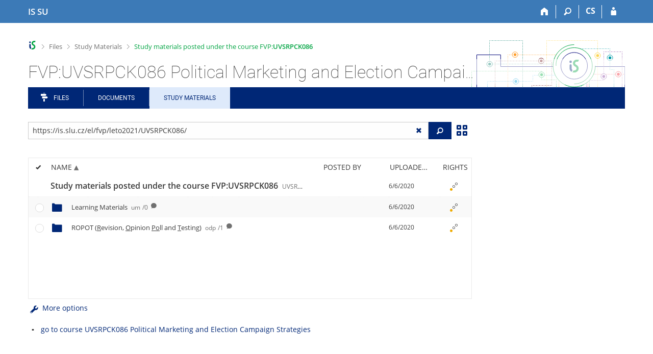

--- FILE ---
content_type: text/html; charset=utf-8
request_url: https://is.slu.cz/el/fvp/leto2021/UVSRPCK086/?lang=en
body_size: 17780
content:
<!DOCTYPE html>
<html class="no-js" lang="en">
<head>
<meta content="text/html; charset=utf-8" http-equiv="Content-Type">
<meta content="IE=edge" http-equiv="X-UA-Compatible">
<meta content="width=device-width, initial-scale=1" name="viewport">
<title>FVP:UVSRPCK086 Political Marketing and Election Campaign Strategies</title>
<link href="/favicon.ico" rel="icon" sizes="32x32">
<link href="/favicon.svg" rel="icon" type="image/svg+xml">
<link href="/css/r6/foundation.min.css?_v=ab3b2b3" media="screen,print" rel="stylesheet" type="text/css">
<link href="/css/r/icons/foundation-icons.css?_v=d866a73" media="screen,print" rel="stylesheet" type="text/css">
<link href="/css/r6/prvky.css?_v=bf802ce" media="screen,print" rel="stylesheet" type="text/css">
<link href="/css/r6/r6.css?_v=4e48a84f" media="screen,print" rel="stylesheet" type="text/css">
<link href="/css/r6/motiv/1.css?_v=9421c26" media="screen" rel="stylesheet" type="text/css">
<link href="/css/r6/r6-print.css?_v=d1a07b2" media="print" rel="stylesheet" type="text/css">
<link href="/css/r6/fmgr.css?_v=d0e4395" media="screen,print" rel="stylesheet" type="text/css">
<link href="/css/r6/fmgr-tip-container.css?_v=877281a" media="screen,print" rel="stylesheet" type="text/css">
<link href="/css/r6/fmgr-rozcestnik.css?_v=a4849a2" media="screen,print" rel="stylesheet" type="text/css">
<link href="/css/r6/fmgr-archiv-zp.css?_v=0d9a982" media="screen,print" rel="stylesheet" type="text/css">
<link href="/css/r6/foundation-datepicker.min.css?_v=8c819e4" media="screen,print" rel="stylesheet" type="text/css">
<link href="/css/r6/codemirror.css?_v=b962b38" media="screen,print" rel="stylesheet" type="text/css">
<link href="/css/r6/form/html_editor.css?_v=440011f" media="screen,print" rel="stylesheet" type="text/css">
<link href="/css/r6/form/html_editor_print.css?_v=6d7cde0" media="print" rel="stylesheet" type="text/css">
<link href="/css/r6/form/html_editor_externi.css?_v=5cbd1f6" media="screen,print" rel="stylesheet" type="text/css">
<script src="/js/r6/jquery.js?_v=3736f12"></script>
<script src="/js/error.js?_v=e23fead"></script>
<script src="/js/r6/foundation.js?_v=a06b727"></script>
<script src="/js/clipboard.min.js?_v=aacaa20"></script>
<script src="/js/Jemplate.js?_v=6a0161f"></script>
<script src="/js/JemplateFilters.js?_v=368b967"></script>
<script src="/js/fmgrTemplates.js?_v=9a1e51d"></script>
<script src="/js/fmgrDohledat.js?_v=d033cd1"></script>
<script src="/js/ffmgr.js?_v=c186177"></script>
<script src="/js/ffmgrModal.js?_v=4241d87"></script>
<script src="/js/fssw.js?_v=24f984c"></script>
<script src="/js/r6/foundation-datepicker.min.js?_v=39b0f45"></script>
<script src="/js/chosen.jquery.min.js?_v=3c564f9"></script>
<script src="/js/fmgrTemplates.ldb-en.js?_v=a8283f2"></script>
<script src="/js/fmgrDohledat.ldb-en.js?_v=fc5ce83"></script>
</head>
<body class="en noauth skola_19 motiv-1 motiv-svetly">
<a href="#sticky_panel" class="show-on-focus print-hide">Skip to top bar</a><a href="#hlavicka" class="show-on-focus print-hide">Skip to header</a><a href="#app_menu_items" class="show-on-focus print-hide">Skip to application menu</a><a href="#app_content" class="show-on-focus print-hide">Skip to content</a><a href="#paticka" class="show-on-focus print-hide">Skip to footer</a>
<div id="content" class="">
	<div id="zdurazneni-sticky" class="zdurazneni-sticky print-hide" role="alert" aria-atomic="true"></div>
	<div id="rows_wrapper">
		<div class="foundation-design-z">
			<nav id="sticky_panel" >
	<div class="row">
		<div class="column">
			<div class="ikony">
				<a href="/?lang=en" class="sticky_home" title="Silesian University in Opava Information System" aria-label="Silesian University in Opava Information System"><span class="sticky_home_text">IS SU</span></a>
				<a href="/?fakulta=1951;obdobi=384;kod=UVSRPCK086;predmet=296663;lang=en" class="sticky-icon" title="Home" aria-label="Home"><i class="house isi-home" aria-hidden="true"></i></a><a href="#" class="sticky-icon prepinac-vyhl float-right" title="Search" aria-label="Search" data-toggle="is_search"><i class="isi-lupa" aria-hidden="true"></i></a><div id="is_search" class="dropdown-pane bottom search-dropdown" data-dropdown data-close-on-click="true">
	<form method="POST" action="/vyhledavani/" role="search"><INPUT TYPE=hidden NAME="lang" VALUE="en">
		<div class="input-group">
			<input class="input-group-field input_text" type="search" name="search" autocomplete="off" role="searchbox">
			<div id="is_search_x" class="is_input_x input-group-button"><i class="isi-x"></i></div>
			<div class="input-group-button">
				<input type="submit" class="button" value="Search">
			</div>
		</div>
	</form>
	<div id="is_search_results"></div>
</div><span><a href="./?fakulta=1951;obdobi=384;kod=UVSRPCK086;predmet=296663;lang=cs" class="sticky-item prepinac-jazyk jazyk-cs" aria-label="Přepnout do češtiny" title="Přepnout do češtiny" >CS</a></span><a href="/auth/el/fvp/leto2021/UVSRPCK086/?fakulta=1951;obdobi=384;kod=UVSRPCK086;predmet=296663;lang=en" class="sticky-icon float-right" title="IS SU Login" aria-label="IS SU Login"><i class="isi-postava" aria-hidden="true"></i></a>
			</div>
		</div>
	</div>
</nav>
			
			<header class="row hlavicka" id="hlavicka">
	<div class="small-5 medium-3 columns znak skola19">
		
	</div>
	<div id="is-prepinace" class="small-7 medium-9 columns">
		
		<div id="prepinace">
        <ul aria-hidden="true" class="is-switch dropdown menu" data-dropdown-menu data-click-open="true" data-closing-time="0" data-autoclose="false" data-disable-hover="true" data-close-on-click="true" data-force-follow="false" data-close-on-click-inside="false" data-alignment="right">
                
                
                
        </ul>
        <ul class="show-for-sr">
                
                
                
        </ul>
</div>
	</div>
</header>
<div class="row" aria-hidden="true">
	<div class="column">
		<a href="#" class="app_header_motiv_switch show-for-medium" title="Change theme" aria-label="Change theme" data-open="motiv_reveal"><i class="isi-nastaveni isi-inline" aria-hidden="true"></i></a>
		
	</div>
</div><div id="drobecky" class="row">
	<div class="column">
		<span class="wrap"><a href="/?lang=en" title="SU Information System" class="drobecek_logo" accesskey="0"> </a><span class="sep"> <i class="isi-zobacek-vpravo"></i><span class="show-for-sr">&gt;</span> </span><a href="/soubory/?lang=en" data-x-operace="seznam_agend" accesskey="1">Files</a><span class="sep"> <i class="isi-zobacek-vpravo"></i><span class="show-for-sr">&gt;</span> </span><a href="/el/?lang=en" accesskey="2">Study Materials</a><span class="sep last"> <i class="isi-zobacek-vpravo"></i><span class="show-for-sr">&gt;</span> </span><a href="/el/fvp/leto2021/UVSRPCK086?lang=en" class="drobecek_app" accesskey="3" title="">Study materials posted under the course FVP:<B>UVSRPCK086</B></a></span>
	</div>
</div><div id="app_header_wrapper" class="row align-justify show-for-medium">
	<div class="medium-12 column">
		<h1 id="app_header"><div class="large-9 xlarge-9"><span id="app_name">FVP:UVSRPCK086 Political Marketing and Election Campaign Strategies</span></div></h1>
	</div>
	<div class="shrink column">
		<div id="app_header_image"></div>
	</div>
</div>

<div class="row">
	<div class="column">
		<div id="app_menu" class="">
			<nav role="navigation" id="app_menu_items" aria-label="Application menu">
	<a href="/soubory/?fakulta=1951;obdobi=384;kod=UVSRPCK086;predmet=296663;lang=en" class="polozka app-menu-hidden isi-rozcestnik">Files</a><a href="/do/?fakulta=1951;obdobi=384;kod=UVSRPCK086;predmet=296663;lang=en" class="polozka app-menu-hidden">Documents</a><a href="/el/?fakulta=1951;obdobi=384;kod=UVSRPCK086;predmet=296663;lang=en" class="polozka app-menu-hidden active">Study Materials</a>
	<ul role="menu" aria-label="Další položky" class="dropdown menu" data-dropdown-menu id="app_menu_small" data-disable-hover="true" data-autoclose="false" data-click-open="true">
		<li>
			<a href="#">More</a>
			<ul class="menu">
				<li class='polozka_parent'><a href="/soubory/?fakulta=1951;obdobi=384;kod=UVSRPCK086;predmet=296663;lang=en" class="polozka app-menu-hidden isi-rozcestnik">Files</a></li><li class='polozka_parent'><a href="/do/?fakulta=1951;obdobi=384;kod=UVSRPCK086;predmet=296663;lang=en" class="polozka app-menu-hidden">Documents</a></li><li class='polozka_parent'><a href="/el/?fakulta=1951;obdobi=384;kod=UVSRPCK086;predmet=296663;lang=en" class="polozka app-menu-hidden active">Study Materials</a></li>
			</ul>
		</li>
	</ul>
</nav>

		</div>
	</div>
</div><!--[if lt IE 9]><div id="prvek_8381501" class="zdurazneni varovani ie_warning"><h3 class="zdurazneni-nadpis">Warning:</h3><h3>Your browser Internet Explorer is out of date.</h3><p>It has known security flaws and may not display all features of this and other websites.</p></div><![endif]-->
		</div>
		<div id="app_content_row" class="row"><main id="app_content" class="column" role="main"><script type="text/javascript">
window.drobeckyRef = [{"html":"Files","atributy":{"data-x-operace":"seznam_agend"},"href":"/soubory/?lang=en"},{"href":"/el/?lang=en","html":"Study Materials"},{"href":"/el/fvp/leto2021/UVSRPCK086?lang=en","atributy":{"title":null},"html":"Study materials posted under the course FVP:<B>UVSRPCK086</B>"}];
</script>
<div class="row fmgr_top_header">
	<div id="fmgr_nastroje" class="medium-8 large-9 columns">
	</div>

	<div id="ex_vyhledavani" class="ex_vyhledavani show-for-medium medium-4 large-3 columns">
	</div>
</div>
<div class="fmgr_main row">
	<div class="small-12 medium-8 large-9 columns">
		<div id="fmgr_strankovani_nahore" class="fmgr_strankovani"></div>
		<div id="fmgr_notifikace" role="alert" aria-atomic="true"></div>
		<div id="fmgr_seznam" class="fmgr_seznam" role="table" aria-label="List of files and folders">
		<div id="fmgr_kvota"></div>
			<div class="fmgr_header_container" role="rowgroup">
	<div class="hidescroll">
	<div class="fmgr_header_table">
		<div class="fmgr_header allow_sort" role="row">
			<div class="ch" role="columnheader"><i class="isi-check isi-inline" title="Select all"></i></div>
			<div class="typ" role="columnheader">&nbsp;</div>
			<div class="nazev sortable sortedup" role="columnheader" data-sort="nazev">Name</div>
			<div class="vlozil sortable " role="columnheader" data-sort="vlozil">Posted by</div>
			<div class="vlozeno sortable " role="columnheader" data-sort="vlozeno">Uploaded/Created</div>
			<div class="prava" role="columnheader">Rights</div>
		</div>
	</div>
	</div>
</div>
<div class="fmgr_body_container">
	<div class="showscroll">
		<div class="fmgr_body_table nadurovne" role="rowgroup">
			
			<div class="fmgr_row aktualni" role="row" aria-label="Item" data-url="/el/fvp/leto2021/UVSRPCK086/" data-dir="1">
	<div class="ch fmgr_row_div" role="cell" aria-label="Select folder"></div>
	<div class="typ fmgr_row_div" role="cell" aria-label="Item content"><div title="This folder. /el/fvp/leto2021/UVSRPCK086/, 5 files or folders" class="ikona ik_freload"></div></div>
	<div class="nazev fmgr_row_div pocet_ikon_" role="cell" aria-label="Name" title="Study materials posted under the course FVP:UVSRPCK086"><span>Study materials posted under the course FVP:<B>UVSRPCK086</B> <span class="nedurazne">UVSRPCK086</span><span class="nedurazne">/5</span></span> <span class="isi-comment popis" title="FVP:UVSRPCK086 Politický marketing a strategie volebních kampaní (Political Marketing and Election Campaign Strategies), léto 2021"></span></div>
	<div class="vlozil fmgr_row_div" role="cell" aria-label="Posted by"></div>
	<div class="vlozeno fmgr_row_div" title="Sat 6/6/2020 23:53" role="cell" aria-label="Uploaded/Created">6/6/2020</div>
	<div class="prava fmgr_row_div" role="cell" aria-label="Rights"><div href="#" class="prava_popup" data-prava-url="/el/fvp/leto2021/UVSRPCK086/" aria-label="Rights set"><div class="is-rights"><div class="is-rights-r"></div><div class="is-rights-now"></div><div class="is-rights-noa"></div></div></div>
</div>
</div>

		</div>
		<div class="fmgr_body_table hlavni" role="rowgroup">
			<div class="folder-sep slozky ma-potomky" role="row"><h5>Folders</h5></div>
			<div class="folder-sep slozky" role="row"></div>
			<div class="fmgr_row" role="row" aria-label="Item" data-url="/el/fvp/leto2021/UVSRPCK086/um/" data-dir="1" data-empty-dir="1">
	<div class="ch fmgr_row_div" role="cell" aria-label="Select folder"></div>
	<div class="typ fmgr_row_div" role="cell" aria-label="Item content"><div title="Folder /el/fvp/leto2021/UVSRPCK086/um/, no file or folder" class="ikona isi-folder"></div></div>
	<div class="nazev fmgr_row_div pocet_ikon_" role="cell" aria-label="Name" title="Learning Materials"><a href="/el/fvp/leto2021/UVSRPCK086/um/?lang=en">Learning Materials <span class="nedurazne">um</span><span class="nedurazne">/0</span></a> <span class="isi-comment popis" title="Documents and other course related files."></span></div>
	<div class="vlozil fmgr_row_div" role="cell" aria-label="Posted by"></div>
	<div class="vlozeno fmgr_row_div" title="Sat 6/6/2020 23:53" role="cell" aria-label="Uploaded/Created">6/6/2020</div>
	<div class="prava fmgr_row_div" role="cell" aria-label="Rights"><div href="#" class="prava_popup" data-prava-url="/el/fvp/leto2021/UVSRPCK086/um/" aria-label="Rights set"><div class="is-rights"><div class="is-rights-r"></div><div class="is-rights-now"></div><div class="is-rights-noa"></div></div></div>
</div>
</div>
<div class="fmgr_row" role="row" aria-label="Item" data-url="/el/fvp/leto2021/UVSRPCK086/odp/" data-dir="1">
	<div class="ch fmgr_row_div" role="cell" aria-label="Select folder"></div>
	<div class="typ fmgr_row_div" role="cell" aria-label="Item content"><div title="Folder /el/fvp/leto2021/UVSRPCK086/odp/, 1 file or folder" class="ikona isi-folder"></div></div>
	<div class="nazev fmgr_row_div pocet_ikon_" role="cell" aria-label="Name" title="ROPOT (Revision, Opinion Poll and Testing)"><a href="/el/fvp/leto2021/UVSRPCK086/odp/?lang=en">ROPOT (<U>R</U>evision, <U>O</U>pinion <U>Po</U>ll and <U>T</U>esting) <span class="nedurazne">odp</span><span class="nedurazne">/1</span></a> <span class="isi-comment popis" title="Excercises, tests, etc."></span></div>
	<div class="vlozil fmgr_row_div" role="cell" aria-label="Posted by"></div>
	<div class="vlozeno fmgr_row_div" title="Sat 6/6/2020 23:53" role="cell" aria-label="Uploaded/Created">6/6/2020</div>
	<div class="prava fmgr_row_div" role="cell" aria-label="Rights"><div href="#" class="prava_popup" data-prava-url="/el/fvp/leto2021/UVSRPCK086/odp/" aria-label="Rights set"><div class="is-rights"><div class="is-rights-r"></div><div class="is-rights-now"></div><div class="is-rights-noa"></div></div></div>
</div>
</div>

			<div class="folder-sep soubory" role="row"><h5>Files</h5></div>
			<div class="folder-sep soubory" role="row"></div>
			
		</div>
		<div id="fmgr_prazdna_slozka_info" class="fmgr_body_table prazdna_slozka_info" role="rowgroup"></div>
	</div>
</div>

		</div>
		<div id="fmgr_expert"></div>
		<div id="fmgr_strankovani_dole" class="fmgr_strankovani"></div>
		<br><ul><li><a href="/course/fvp/summer2021/UVSRPCK086?lang=en">go to course UVSRPCK086 Political Marketing and Election Campaign Strategies</a></li></ul>
	</div>

	<div class="show-for-medium medium-4 large-3 columns" data-sticky-container>
		<div id="fmgr_podrobnosti" class="fmgr_podrobnosti">
		</div>
	</div>
	<div id="fmgr_spodni_panel" class="fmgr_podrobnosti ex_vyhledavani hide-for-medium columns small-12 mt-1">
	</div>

	<div id="modalresneni" class="reveal-modal medium" data-reveal aria-hidden="true" role="dialog" data-options="close_on_background_click: false;">
	</div>
	<div role="region" class="reveal large" id="prvek_9577236" data-reveal="" data-append-to=".foundation-design-z:first" data-v-offset="50px">
	<div class="row">
		<div  class="column reveal-content">
			<div class="orbit" role="region" data-orbit="" data-auto-play="false">
	<ul class="orbit-container">
		<button type="button" class="orbit-previous" aria-label="Previous"><i class="isi-zobacek-vlevo-bold" aria-hidden="true"></i>
				</button><button type="button" class="orbit-next" aria-label="Next"><i class="isi-zobacek-vpravo-bold" aria-hidden="true"></i></button>
		<li pruvodce_slide="" class="orbit-slide pruvodce_slide is-active">
	<div class="row pruvodce_nadpis">
		<div class="small-12 colums"><h2 class="nadpis-sekce">Přidání souboru</h2></div>
	</div>
	<div class="row pruvodce_img_row align-middle">
		<div class="small-12 colums">
			<img class="pruvodce_img" src="/pics/design/r6/fmgr/pruvodce_slide_1.png" style="max-width: 260px;"></div>
	</div>
	<div class="row">
		<div class="small-12 colums">
			<div class="pruvodce_caption">Soubor nebo složku lze nahrát pomocí tlačítka <b>Přidat</b>.</div>
		</div>
	</div>
		</li><li class="orbit-slide pruvodce_slide" pruvodce_slide="">
	<div class="row pruvodce_nadpis">
		<div class="small-12 colums"><h2 class="nadpis-sekce">Další operace se soubory</h2></div>
	</div>
	<div class="row pruvodce_img_row align-middle align-middle">
		<div class="small-12 colums">
			<img class="pruvodce_img" style="max-width: 95%;" src="/pics/design/r6/fmgr/pruvodce_slide_2.png"></div>
	</div>
	<div class="row">
		<div class="small-12 colums">
			<div class="pruvodce_caption">Podrobnosti lze zjistit označením příslušného <b>řádku</b>.</div>
		</div>
	</div>
		</li><li class="orbit-slide pruvodce_slide" pruvodce_slide="">
	<div class="row pruvodce_nadpis">
		<div class="small-12 colums"><h2 class="nadpis-sekce">Pohled pro experty</h2></div>
	</div>
	<div class="row pruvodce_img_row align-middle">
		<div class="small-12 colums">
			<img class="pruvodce_img" style="max-width: 90%;" src="/pics/design/r6/fmgr/pruvodce_slide_3.png"></div>
	</div>
	<div class="row">
		<div class="small-12 colums">
			<div class="pruvodce_caption">Pro častou práci je možné zvolit režim <b>Více možností</b>.</div>
		</div>
	</div>
		</li><li class="orbit-slide pruvodce_slide" pruvodce_slide="">
	<div class="row pruvodce_nadpis">
		<div class="small-12 colums"><h2 class="nadpis-sekce">Vyhledávání souborů</h2></div>
	</div>
	<div class="row pruvodce_img_row align-middle">
		<div class="small-12 colums">
			<img class="pruvodce_img" style="max-width: 60%;" src="/pics/design/r6/fmgr/pruvodce_slide_4.png"></div>
	</div>
	<div class="row">
		<div class="small-12 colums">
			<div class="pruvodce_caption">Vyhledávaný výraz můžete zadat přímo do <b>adresního řádku</b>.</div>
		</div>
	</div>
		</li><li pruvodce_slide="" class="orbit-slide pruvodce_slide">
	<div class="row pruvodce_nadpis">
		<div class="small-12 colums"><h2 class="nadpis-sekce">Rychlý přístup k souborům</h2></div>
	</div>
	<div class="row pruvodce_img_row align-middle">
		<div class="small-12 colums">
			<img class="pruvodce_img" style="max-width: 73%;" src="/pics/design/r6/fmgr/pruvodce_slide_5.png"></div>
	</div>
	<div class="row">
		<div class="small-12 colums">
			<div class="pruvodce_caption">Pomocí funkce <b>Nedávné</b> je možné se rychle vrátit k právě prohlíženým souborům. Oblíbené soubory je také možné označit <b>Hvězdičkou</b>.</div>
		</div>
	</div>
		</li>
	</ul>
	<nav class="orbit-bullets"><button type="button" data-slide="0" class="is-active"></button><button type="button" data-slide="1" class=""></button><button type="button" data-slide="2" class=""></button><button type="button" data-slide="3" class=""></button><button type="button" data-slide="4" class=""></button></nav>
</div>

		</div>
	</div>
	<div class="modal-btns"><button class="close-button" type="button" aria-label="Close" data-close><span aria-hidden="true">&times;</span></button></div>
</div>

</div>

<script type="text/javascript">
window.fmgrUzly = {"/el/fvp/leto2021/UVSRPCK086/um/":{"je_topuzel_1":1,"zkratka":"um","vlozeno_cas":"Sat 6/6/2020 23:53","atributy_zdedene":{},"vlozeno":"6/6/2020","atributy":{},"popis":"Documents and other course related files.","nazev":"Learning Materials","r":1,"timestamp":"20200606235307","vnitrni_odkaz":"/el/fvp/leto2021/UVSRPCK086/um/","prava_t":{"W:":{"upresneni_odkaz":null,"upresneni":null,"preklad":"anyone on the Internet","r":{"prideleno":1}}},"prava":{"r":{"r:W:":{"preklad":"anyone on the Internet","upresneni":null,"upresneni_odkaz":null}}},"predmet":{"obdobi_nazev":"léto 2021","id":"296663","fakulta":"1951","kod":"UVSRPCK086","obdobi_id":"384"},"ikona":"<div title=\"Folder /el/fvp/leto2021/UVSRPCK086/um/, no file or folder\" class=\"ikona isi-folder\"></div>","nazev_sort":"Learning Materials","aplikace":"e","vaha_pro_razeni":"1","je_to_odevzdavarna":"0","slozka":{"operace":[{"ikona":"folder_shut","ik_class":"ik_open_folder","popis":"Folder /el/fvp/leto2021/UVSRPCK086/um/, no file or folder","href":"/el/fvp/leto2021/UVSRPCK086/um/?lang=en","rel":"dir","akce":"Click to open the folder."}],"pocet_primych_potomku":"0"},"adresa":{"v_isu":"https://is.slu.cz/auth/el/fvp/leto2021/UVSRPCK086/um/","do_fmgr":"https://is.slu.cz/auth/el/fvp/leto2021/UVSRPCK086/um/?info","ze_sveta":"https://is.slu.cz/el/fvp/leto2021/UVSRPCK086/um/","do_fmgr_ze_sveta":"https://is.slu.cz/el/fvp/leto2021/UVSRPCK086/um/?info"}},"/el/fvp/leto2021/UVSRPCK086/":{"ikona":"<div title=\"This folder. /el/fvp/leto2021/UVSRPCK086/, 5 files or folders\" class=\"ikona ik_freload\"></div>","nazev_sort":"Study materials posted under the course FVP:<B>UVSRPCK086</B>","aplikace":"e","je_to_odevzdavarna":"0","slozka":{"pocet_primych_potomku":"5","operace":[{"rel":"dir","akce":"Refresh.","ikona":"folder_reload","popis":"This folder. /el/fvp/leto2021/UVSRPCK086/, 5 files or folders","ik_class":"ik_open_folder","href":"/el/fvp/leto2021/UVSRPCK086/?lang=en"}]},"adresa":{"do_fmgr_ze_sveta":"https://is.slu.cz/el/fvp/leto2021/UVSRPCK086/?info","ze_sveta":"https://is.slu.cz/el/fvp/leto2021/UVSRPCK086/","do_fmgr":"https://is.slu.cz/auth/el/fvp/leto2021/UVSRPCK086/?info","v_isu":"https://is.slu.cz/auth/el/fvp/leto2021/UVSRPCK086/"},"vlozeno_cas":"Sat 6/6/2020 23:53","atributy_zdedene":{},"zkratka":"UVSRPCK086","aktualni":1,"vlozeno":"6/6/2020","nazev":"Study materials posted under the course FVP:<B>UVSRPCK086</B>","atributy":{},"je_topuzel":1,"popis":"FVP:<b>UVSRPCK086</b> Politický marketing a strategie volebních kampaní (Political Marketing and Election Campaign Strategies), léto 2021","timestamp":"20200606235307","r":1,"vnitrni_odkaz":"/el/fvp/leto2021/UVSRPCK086/","prava_t":{"W:":{"upresneni":null,"r":{"prideleno":1},"preklad":"anyone on the Internet","upresneni_odkaz":null}},"prava":{"r":{"r:W:":{"preklad":"anyone on the Internet","upresneni":null,"upresneni_odkaz":null}}},"predmet":{"obdobi_nazev":"léto 2021","id":"296663","fakulta":"1951","kod":"UVSRPCK086","obdobi_id":"384"}},"/el/fvp/leto2021/UVSRPCK086/odp/":{"nazev_sort":"ROPOT (<U>R</U>evision, <U>O</U>pinion <U>Po</U>ll and <U>T</U>esting)","ikona":"<div title=\"Folder /el/fvp/leto2021/UVSRPCK086/odp/, 1 file or folder\" class=\"ikona isi-folder\"></div>","slozka":{"pocet_primych_potomku":"1","operace":[{"href":"/el/fvp/leto2021/UVSRPCK086/odp/?lang=en","ik_class":"ik_open_folder","popis":"Folder /el/fvp/leto2021/UVSRPCK086/odp/, 1 file or folder","ikona":"folder_shut","akce":"Click to open the folder.","rel":"dir"}]},"adresa":{"v_isu":"https://is.slu.cz/auth/el/fvp/leto2021/UVSRPCK086/odp/","do_fmgr_ze_sveta":"https://is.slu.cz/el/fvp/leto2021/UVSRPCK086/odp/?info","do_fmgr":"https://is.slu.cz/auth/el/fvp/leto2021/UVSRPCK086/odp/?info","ze_sveta":"https://is.slu.cz/el/fvp/leto2021/UVSRPCK086/odp/"},"je_to_odevzdavarna":"0","aplikace":"e","vaha_pro_razeni":"2","atributy":{},"popis":"Excercises, tests, etc.","nazev":"ROPOT (<U>R</U>evision, <U>O</U>pinion <U>Po</U>ll and <U>T</U>esting)","vlozeno":"6/6/2020","vlozeno_cas":"Sat 6/6/2020 23:53","je_topuzel_1":1,"zkratka":"odp","atributy_zdedene":{},"predmet":{"obdobi_nazev":"léto 2021","id":"296663","fakulta":"1951","kod":"UVSRPCK086","obdobi_id":"384"},"prava":{"r":{"r:W:":{"upresneni_odkaz":null,"preklad":"anyone on the Internet","upresneni":null}}},"prava_t":{"W:":{"upresneni_odkaz":null,"upresneni":null,"preklad":"anyone on the Internet","r":{"prideleno":1}}},"vnitrni_odkaz":"/el/fvp/leto2021/UVSRPCK086/odp/","timestamp":"20200606235307","r":1}};
window.fmgrDoplneni = {"odkazy_noauth":"<ul><li><a href=\"/course/fvp/summer2021/UVSRPCK086?lang=en\">go to course UVSRPCK086 Political Marketing and Election Campaign Strategies</a></li></ul>"};
window.fmgrKvota = {};
window.fmgrMime = [{"id":"320","nazev":null,"mime":"application/atom+xml"},{"nazev":null,"id":"333","mime":"application/dbf"},{"mime":"application/dicom","id":"256","nazev":null},{"mime":"application/docbook+xml","nazev":null,"id":"196"},{"id":"300","nazev":null,"mime":"application/epub+zip"},{"mime":"application/font-sfnt","id":"409","nazev":null},{"mime":"application/font-woff","id":"375","nazev":null},{"id":"385","nazev":null,"mime":"application/javascript"},{"mime":"application/json","id":"421","nazev":null},{"mime":"application/ld+json","nazev":null,"id":"477"},{"mime":"application/mac-binhex40","nazev":null,"id":"231"},{"mime":"application/mathematica","id":"204","nazev":null},{"mime":"application/mbox","id":"216","nazev":null},{"id":"20","nazev":"Word","mime":"application/msword"},{"mime":"application/mxf","id":"348","nazev":null},{"id":"90","nazev":null,"mime":"application/octet-stream"},{"nazev":null,"id":"135","mime":"application/ogg"},{"nazev":null,"id":"417","mime":"application/owl+xml"},{"id":"30","nazev":"PDF","mime":"application/pdf"},{"nazev":null,"id":"227","mime":"application/pgp-encrypted"},{"mime":"application/pgp-keys","id":"221","nazev":null},{"mime":"application/pgp-signature","nazev":null,"id":"263"},{"mime":"application/pkcs10+pem","id":"384","nazev":null},{"mime":"application/pkcs7-signature","id":"360","nazev":null},{"mime":"application/pkcs8+pem","nazev":null,"id":"387"},{"mime":"application/pkix-cert+pem","id":"142","nazev":null},{"mime":"application/postscript","nazev":"PostScript","id":"31"},{"id":"123","nazev":null,"mime":"application/rss+xml"},{"id":"23","nazev":"Rich Text Format","mime":"application/rtf"},{"nazev":null,"id":"206","mime":"application/smil"},{"id":"401","nazev":null,"mime":"application/smil+xml"},{"nazev":null,"id":"185","mime":"application/stuffit"},{"id":"473","nazev":"Časové razítko pro datové schránkÿ́","mime":"application/timestamp-reply"},{"id":"343","nazev":"Adobe Flash Professional CS5","mime":"application/vnd.adobe.xfl"},{"id":"379","nazev":null,"mime":"application/vnd.android.package-archive"},{"mime":"application/vnd.appimage","id":"466","nazev":null},{"mime":"application/vnd.apple.keynote","id":"488","nazev":null},{"id":"398","nazev":null,"mime":"application/vnd.apple.mpegurl"},{"mime":"application/vnd.citationstyles.style+xml","id":"425","nazev":null},{"mime":"application/vnd.corel-draw","nazev":"Corel Draw .cdr","id":"25"},{"nazev":null,"id":"443","mime":"application/vnd.debian.binary-package"},{"mime":"application/vnd.etsi.asic-e+zip","nazev":null,"id":"452"},{"mime":"application/vnd.framemaker","nazev":null,"id":"416"},{"mime":"application/vnd.iccprofile","nazev":null,"id":"145"},{"id":"162","nazev":null,"mime":"application/vnd.lotus-1-2-3"},{"id":"193","nazev":null,"mime":"application/vnd.ms-access"},{"mime":"application/vnd.ms-cab-compressed","id":"115","nazev":null},{"id":"21","nazev":"Excel","mime":"application/vnd.ms-excel"},{"mime":"application/vnd.ms-excel.addin.macroEnabled.12","nazev":"xlam","id":"254"},{"nazev":"xlsb","id":"255","mime":"application/vnd.ms-excel.sheet.binary.macroEnabled.12"},{"nazev":"xlsm","id":"355","mime":"application/vnd.ms-excel.sheet.macroEnabled.12"},{"mime":"application/vnd.ms-fontobject","id":"395","nazev":null},{"nazev":"Microsoft Outlook e-mail","id":"140","mime":"application/vnd.ms-outlook"},{"id":"22","nazev":"PowerPoint","mime":"application/vnd.ms-powerpoint"},{"nazev":null,"id":"408","mime":"application/vnd.ms-tnef"},{"mime":"application/vnd.ms-word.document.macroEnabled.12","id":"441","nazev":null},{"mime":"application/vnd.ms-wpl","nazev":null,"id":"305"},{"mime":"application/vnd.oasis.opendocument.formula","nazev":"Open Document Formula","id":"297"},{"nazev":"Open Document Graphics","id":"296","mime":"application/vnd.oasis.opendocument.graphics"},{"nazev":"Open Document Chart","id":"356","mime":"application/vnd.oasis.opendocument.chart"},{"mime":"application/vnd.oasis.opendocument.presentation","id":"245","nazev":"Open Document Presentation"},{"mime":"application/vnd.oasis.opendocument.spreadsheet","nazev":"Open Document Spreadsheet","id":"225"},{"mime":"application/vnd.oasis.opendocument.text","id":"26","nazev":"Open Document Text"},{"mime":"application/vnd.oasis.opendocument.text-template","id":"367","nazev":"Open Document Text Template"},{"mime":"application/vnd.openxmlformats-officedocument.presentationml.presentation","id":"250","nazev":"pptx"},{"mime":"application/vnd.openxmlformats-officedocument.presentationml.slide","nazev":"sldx","id":"251"},{"mime":"application/vnd.openxmlformats-officedocument.presentationml.slideshow","id":"249","nazev":"ppsx"},{"mime":"application/vnd.openxmlformats-officedocument.presentationml.template","nazev":"potx","id":"248"},{"mime":"application/vnd.openxmlformats-officedocument.spreadsheetml.sheet","id":"246","nazev":"xlsx"},{"id":"247","nazev":"xltx","mime":"application/vnd.openxmlformats-officedocument.spreadsheetml.template"},{"mime":"application/vnd.openxmlformats-officedocument.wordprocessingml.document","id":"252","nazev":"docx"},{"mime":"application/vnd.openxmlformats-officedocument.wordprocessingml.template","id":"253","nazev":"dotx"},{"id":"92","nazev":"RealMedia File","mime":"application/vnd.rn-realmedia"},{"nazev":null,"id":"341","mime":"application/vnd.software602.filler.form+xml"},{"nazev":null,"id":"337","mime":"application/vnd.software602.filler.form-xml-zip"},{"mime":"application/vnd.sqlite3","id":"453","nazev":null},{"id":"442","nazev":null,"mime":"application/vnd.squashfs"},{"id":"363","nazev":null,"mime":"application/vnd.stardivision.writer"},{"mime":"application/vnd.sun.xml.calc","id":"279","nazev":"sxc"},{"id":"283","nazev":"sxd","mime":"application/vnd.sun.xml.draw"},{"nazev":"sxi","id":"280","mime":"application/vnd.sun.xml.impress"},{"mime":"application/vnd.sun.xml.writer","nazev":"sxw","id":"278"},{"id":"282","nazev":"sxg","mime":"application/vnd.sun.xml.writer.global"},{"nazev":null,"id":"327","mime":"application/vnd.tcpdump.pcap"},{"id":"243","nazev":null,"mime":"application/vnd.visio"},{"nazev":null,"id":"170","mime":"application/vnd.wordperfect"},{"mime":"application/winhlp","id":"445","nazev":null},{"id":"132","nazev":null,"mime":"application/wordperfect"},{"mime":"application/x-abiword","nazev":null,"id":"172"},{"mime":"application/x-ace","id":"219","nazev":null},{"nazev":null,"id":"309","mime":"application/x-alz"},{"id":"292","nazev":null,"mime":"application/x-aportisdoc"},{"id":"484","nazev":null,"mime":"application/x-apple-systemprofiler+xml"},{"nazev":null,"id":"152","mime":"application/x-archive"},{"id":"46","nazev":"archív ARJ","mime":"application/x-arj"},{"nazev":null,"id":"465","mime":"application/x-atari-lynx-rom"},{"id":"288","nazev":null,"mime":"application/x-awk"},{"id":"137","nazev":null,"mime":"application/x-bittorrent"},{"id":"257","nazev":null,"mime":"application/x-blender"},{"mime":"application/x-bzip","id":"44","nazev":"archív BZIP"},{"id":"223","nazev":null,"mime":"application/x-cisco-vpn-settings"},{"id":"222","nazev":null,"mime":"application/x-compress"},{"mime":"application/x-compressed-iso","id":"485","nazev":null},{"mime":"application/x-core","nazev":null,"id":"242"},{"nazev":null,"id":"472","mime":"application/x-cpio"},{"nazev":null,"id":"346","mime":"application/x-csh"},{"mime":"application/x-deb","nazev":null,"id":"202"},{"mime":"application/x-designer","nazev":null,"id":"316"},{"mime":"application/x-desktop","id":"163","nazev":null},{"id":"269","nazev":null,"mime":"application/x-dia-diagram"},{"id":"347","nazev":null,"mime":"application/x-dia-shape"},{"id":"32","nazev":"DVI","mime":"application/x-dvi"},{"mime":"application/x-executable","nazev":null,"id":"91"},{"mime":"application/x-fictionbook+xml","nazev":null,"id":"357"},{"mime":"application/x-flash-video","nazev":null,"id":"200"},{"id":"302","nazev":null,"mime":"application/x-fluid"},{"nazev":null,"id":"479","mime":"application/x-font-bdf"},{"mime":"application/x-font-otf","id":"237","nazev":null},{"nazev":null,"id":"266","mime":"application/x-font-sunos-news"},{"id":"136","nazev":null,"mime":"application/x-font-tex"},{"mime":"application/x-font-tex-tfm","nazev":null,"id":"151"},{"mime":"application/x-font-ttf","nazev":null,"id":"148"},{"mime":"application/x-font-type1","nazev":null,"id":"176"},{"mime":"application/x-font-vfont","nazev":null,"id":"220"},{"id":"273","nazev":null,"mime":"application/x-frame"},{"mime":"application/x-gdbm","nazev":null,"id":"265"},{"id":"362","nazev":null,"mime":"application/x-gedcom"},{"mime":"application/x-genesis-rom","id":"344","nazev":null},{"id":"376","nazev":null,"mime":"application/x-gettext-translation"},{"nazev":null,"id":"414","mime":"application/x-gimp"},{"id":"406","nazev":null,"mime":"application/x-glade"},{"nazev":null,"id":"150","mime":"application/x-gmc-link"},{"mime":"application/x-gtk-builder","id":"383","nazev":null},{"id":"41","nazev":"archív GZIP","mime":"application/x-gzip"},{"id":"315","nazev":null,"mime":"application/x-hdf"},{"id":"391","nazev":null,"mime":"application/xhtml+xml"},{"id":"353","nazev":null,"mime":"application/x-hwp"},{"mime":"application/x-chess-pgn","nazev":null,"id":"230"},{"mime":"application/x-iff","nazev":null,"id":"349"},{"mime":"application/x-ipod-firmware","id":"350","nazev":null},{"mime":"application/x-ips-patch","id":"486","nazev":null},{"mime":"application/x-ipynb+json","id":"403","nazev":null},{"mime":"application/x-ismu-el-questansw2","id":"107","nazev":"odpovědi k odpovědníku"},{"id":"427","nazev":null,"mime":"application/x-iwork-keynote-sffkey"},{"mime":"application/x-iwork-pages-sffpages","nazev":null,"id":"475"},{"mime":"application/x-java","nazev":"Java","id":"112"},{"mime":"application/x-java-archive","id":"267","nazev":null},{"nazev":null,"id":"390","mime":"application/x-java-jce-keystore"},{"id":"177","nazev":null,"mime":"application/x-java-jnlp-file"},{"mime":"application/x-java-keystore","nazev":null,"id":"467"},{"id":"213","nazev":null,"mime":"application/x-kivio"},{"mime":"application/x-krita","id":"224","nazev":null},{"nazev":null,"id":"134","mime":"application/x-kword"},{"mime":"application/x-lha","id":"146","nazev":null},{"nazev":null,"id":"462","mime":"application/xliff+xml"},{"mime":"application/x-lyx","id":"205","nazev":null},{"id":"397","nazev":null,"mime":"application/x-lzip"},{"nazev":null,"id":"468","mime":"application/x-lz4"},{"id":"133","nazev":null,"mime":"application/x-macbinary"},{"mime":"application/x-maple","nazev":null,"id":"483"},{"mime":"application/x-matroska","id":"164","nazev":"Multimediální kontejner Matroska"},{"id":"12","nazev":"XML","mime":"application/xml"},{"id":"324","nazev":null,"mime":"application/x-mobipocket-ebook"},{"id":"121","nazev":null,"mime":"application/x-mozilla-bookmarks"},{"mime":"application/x-ms-dos-executable","id":"167","nazev":null},{"id":"393","nazev":null,"mime":"application/x-ms-wim"},{"id":"165","nazev":null,"mime":"application/x-mswinurl"},{"nazev":null,"id":"310","mime":"application/x-navi-animation"},{"nazev":null,"id":"447","mime":"application/x-nzb"},{"nazev":null,"id":"156","mime":"application/x-object"},{"nazev":null,"id":"358","mime":"application/x-oleo"},{"nazev":"Microsoft Office Document","id":"24","mime":"application/x-ole-storage"},{"mime":"application/x-pak","id":"352","nazev":null},{"id":"261","nazev":null,"mime":"application/x-par2"},{"mime":"application/x-pdf","id":"29","nazev":"PDF/A"},{"mime":"application/x-pem-key","id":"143","nazev":null},{"nazev":null,"id":"138","mime":"application/x-perl"},{"nazev":null,"id":"399","mime":"application/x-photoshop"},{"mime":"application/x-php","nazev":"PHP","id":"111"},{"id":"157","nazev":null,"mime":"application/x-python"},{"mime":"application/x-python-bytecode","nazev":null,"id":"264"},{"mime":"application/x-qtiplot","id":"424","nazev":null},{"mime":"application/x-quicktime-media-link","nazev":null,"id":"262"},{"mime":"application/x-rar","id":"42","nazev":"archív RAR"},{"mime":"application/x-rar-compressed","nazev":null,"id":"370"},{"nazev":null,"id":"432","mime":"application/x-riff"},{"mime":"application/x-rpm","nazev":"archív RPM","id":"45"},{"nazev":null,"id":"244","mime":"application/x-ruby"},{"id":"319","nazev":null,"mime":"application/x-sami"},{"nazev":null,"id":"345","mime":"application/x-sc"},{"id":"147","nazev":null,"mime":"application/x-sharedlib"},{"id":"110","nazev":"shellscript","mime":"application/x-shellscript"},{"id":"130","nazev":"Flash","mime":"application/x-shockwave-flash"},{"nazev":null,"id":"359","mime":"application/x-shorten"},{"id":"291","nazev":null,"mime":"application/xslt+xml"},{"mime":"application/xspf+xml","nazev":null,"id":"317"},{"id":"80","nazev":"datový soubor SPSS","mime":"application/x-spss"},{"id":"328","nazev":null,"mime":"application/x-spss-por"},{"mime":"application/x-spss-sav","id":"290","nazev":null},{"mime":"application/x-sqlite2","id":"287","nazev":null},{"id":"234","nazev":null,"mime":"application/x-sqlite3"},{"nazev":null,"id":"197","mime":"application/x-stuffit"},{"nazev":null,"id":"293","mime":"application/x-subrip"},{"id":"43","nazev":"archív TAR","mime":"application/x-tar"},{"id":"388","nazev":null,"mime":"application/x-tex"},{"mime":"application/x-tgif","id":"368","nazev":null},{"mime":"application/x-t602","id":"236","nazev":null},{"id":"487","nazev":"Corel Draw drawing","mime":"application/x-vnd.corel.zcf.draw.document+zip"},{"mime":"application/x-xar","nazev":null,"id":"457"},{"nazev":null,"id":"228","mime":"application/x-xbel"},{"id":"314","nazev":null,"mime":"application/x-xliff"},{"nazev":null,"id":"318","mime":"application/x-xz"},{"id":"235","nazev":null,"mime":"application/x-x509-ca-cert"},{"mime":"application/x-yaml","nazev":null,"id":"369"},{"mime":"application/x-zip-compressed","id":"332","nazev":null},{"mime":"application/x-zip-compressed-fb2","id":"440","nazev":null},{"mime":"application/x-zoo","nazev":null,"id":"361"},{"id":"119","nazev":null,"mime":"application/x-7z-compressed"},{"nazev":null,"id":"428","mime":"application/yaml"},{"id":"40","nazev":"archív ZIP","mime":"application/zip"},{"id":"456","nazev":null,"mime":"application/zstd"},{"nazev":null,"id":"381","mime":"audio/aac"},{"mime":"audio/ac3","id":"258","nazev":null},{"mime":"audio/AMR","nazev":null,"id":"211"},{"id":"386","nazev":null,"mime":"audio/AMR-WB"},{"id":"63","nazev":"zvuk Basic","mime":"audio/basic"},{"id":"299","nazev":null,"mime":"audio/flac"},{"id":"64","nazev":"zvuk Midi","mime":"audio/midi"},{"mime":"audio/mpeg","id":"166","nazev":null},{"mime":"audio/mp4","id":"212","nazev":null},{"mime":"audio/prs.sid","id":"372","nazev":null},{"nazev":null,"id":"439","mime":"audio/vnd.dts.hd"},{"nazev":null,"id":"482","mime":"audio/wav"},{"mime":"audio/x-aifc","nazev":null,"id":"173"},{"mime":"audio/x-aiff","nazev":null,"id":"171"},{"nazev":null,"id":"238","mime":"audio/x-ape"},{"id":"342","nazev":null,"mime":"audio/x-flac+ogg"},{"mime":"audio/x-ismu-audio-html5","id":"429","nazev":"přehrávač audia HTML5 v IS"},{"id":"218","nazev":"Audio Matroska","mime":"audio/x-matroska"},{"id":"404","nazev":null,"mime":"audio/x-mod"},{"mime":"audio/x-mo3","nazev":null,"id":"371"},{"mime":"audio/x-mpegurl","nazev":null,"id":"168"},{"nazev":"zvuk MP3","id":"60","mime":"audio/x-mp3"},{"id":"431","nazev":"audio MSasf","mime":"audio/x-ms-asf"},{"mime":"audio/x-ms-asx","nazev":"zvuk MS-ASX","id":"65"},{"id":"430","nazev":"audio Windows Media Audio","mime":"audio/x-ms-wma"},{"nazev":null,"id":"407","mime":"audio/x-opus+ogg"},{"id":"470","nazev":null,"mime":"audio/x-pn-audibleaudio"},{"nazev":"zvuk RealAudio","id":"66","mime":"audio/x-pn-realaudio"},{"nazev":null,"id":"351","mime":"audio/x-psf"},{"nazev":"zvuk RIFF","id":"61","mime":"audio/x-riff"},{"nazev":null,"id":"169","mime":"audio/x-scpls"},{"mime":"audio/x-speex+ogg","id":"423","nazev":null},{"nazev":null,"id":"380","mime":"audio/x-s3m"},{"id":"186","nazev":null,"mime":"audio/x-vorbis+ogg"},{"mime":"audio/x-wav","id":"62","nazev":"zvuk WAV"},{"id":"410","nazev":null,"mime":"font/opentype"},{"mime":"font/otf","nazev":null,"id":"435"},{"mime":"font/ttf","id":"433","nazev":null},{"nazev":null,"id":"434","mime":"font/woff"},{"id":"458","nazev":null,"mime":"font/woff2"},{"mime":"image/avif","id":"480","nazev":null},{"mime":"image/bmp","id":"53","nazev":"obrázek BMP"},{"mime":"image/fits","id":"303","nazev":null},{"id":"50","nazev":"obrázek GIF","mime":"image/gif"},{"mime":"image/heic","nazev":null,"id":"478"},{"mime":"image/jpeg","nazev":"obrázek JPEG","id":"51"},{"mime":"image/jp2","id":"308","nazev":null},{"id":"392","nazev":null,"mime":"image/openraster"},{"mime":"image/png","id":"52","nazev":"obrázek PNG"},{"id":"154","nazev":"obrázek SVG","mime":"image/svg+xml"},{"mime":"image/tiff","id":"54","nazev":"obrázek TIFF"},{"mime":"image/vnd.adobe.photoshop","nazev":null,"id":"118"},{"nazev":"MicroStation","id":"56","mime":"image/vnd.dgn"},{"id":"141","nazev":"obrázek DjVu","mime":"image/vnd.djvu"},{"mime":"image/vnd.dwg","nazev":"Drawing Database","id":"446"},{"mime":"image/vnd.dxf","id":"270","nazev":"obrázek DXF"},{"mime":"image/vnd.microsoft.icon","nazev":null,"id":"114"},{"mime":"image/vnd.ms-modi","id":"294","nazev":null},{"id":"415","nazev":null,"mime":"image/vnd.zbrush.pcx"},{"mime":"image/webp","nazev":null,"id":"422"},{"id":"438","nazev":"Canon CR2","mime":"image/x-cannon-cr2"},{"nazev":null,"id":"340","mime":"image/x-dds"},{"mime":"image/x-dib","id":"184","nazev":null},{"id":"116","nazev":null,"mime":"image/x-emf"},{"mime":"image/x-eps","nazev":null,"id":"124"},{"mime":"image/x-exr","id":"400","nazev":null},{"nazev":null,"id":"226","mime":"image/x-fits"},{"mime":"image/x-fuji-raf","id":"405","nazev":null},{"id":"461","nazev":null,"mime":"image/x-gimp-gbr"},{"id":"178","nazev":null,"mime":"image/x-icb"},{"mime":"image/x-icns","id":"131","nazev":null},{"id":"336","nazev":null,"mime":"image/x-kodak-kdc"},{"mime":"image/x-olympus-orf","id":"334","nazev":null},{"id":"365","nazev":null,"mime":"image/x-panasonic-raw2"},{"mime":"image/x-panasonic-rw2","nazev":null,"id":"460"},{"nazev":"obrázek PCX","id":"55","mime":"image/x-pcx"},{"mime":"image/x-pict","nazev":null,"id":"437"},{"mime":"image/x-portable-bitmap","nazev":null,"id":"181"},{"mime":"image/x-portable-graymap","nazev":null,"id":"174"},{"id":"175","nazev":null,"mime":"image/x-portable-pixmap"},{"mime":"image/x-psd","id":"289","nazev":"obrázek Photoshop"},{"id":"338","nazev":null,"mime":"image/x-quicktime"},{"mime":"image/x-skencil","id":"476","nazev":null},{"mime":"image/x-tga","nazev":null,"id":"192"},{"nazev":"obrázek BMP","id":"128","mime":"image/x-win-bitmap"},{"nazev":"obrázek WMF","id":"295","mime":"image/x-wmf"},{"mime":"image/x-xcf","id":"127","nazev":"obrázek GIMP"},{"nazev":null,"id":"155","mime":"image/x-xfig"},{"mime":"image/x-xpixmap","id":"158","nazev":null},{"nazev":null,"id":"481","mime":"image/x-3ds"},{"mime":"message/delivery-status","id":"402","nazev":null},{"mime":"message/news","nazev":null,"id":"268"},{"nazev":null,"id":"120","mime":"message/rfc822"},{"nazev":null,"id":"411","mime":"mime/text"},{"nazev":null,"id":"449","mime":"model/iges"},{"mime":"model/stl","id":"454","nazev":null},{"mime":"model/vrml","nazev":null,"id":"271"},{"mime":"my/active-url","id":"2","nazev":"Aktivní URL"},{"mime":"my/url","id":"1","nazev":"URL"},{"id":"378","nazev":null,"mime":"text/cache-manifest"},{"nazev":null,"id":"201","mime":"text/calendar"},{"id":"13","nazev":"CSS","mime":"text/css"},{"mime":"text/csv","nazev":null,"id":"374"},{"mime":"text/directory","id":"195","nazev":null},{"id":"11","nazev":"HTML","mime":"text/html"},{"mime":"text/html_en","id":"15","nazev":"HTML (anglicky)"},{"id":"450","nazev":null,"mime":"text/isdoc"},{"mime":"text/markdown","id":"420","nazev":null},{"mime":"text/plain","nazev":"holý text","id":"10"},{"mime":"text/plain_en","nazev":"holý text (anglicky)","id":"14"},{"id":"455","nazev":null,"mime":"text/rfc822-headers"},{"mime":"text/rtf","id":"412","nazev":null},{"id":"149","nazev":null,"mime":"text/spreadsheet"},{"id":"215","nazev":null,"mime":"text/troff"},{"mime":"text/vcard","id":"335","nazev":null},{"mime":"text/vnd.graphviz","nazev":null,"id":"330"},{"mime":"text/vnd.qt.linguist","nazev":null,"id":"459"},{"id":"117","nazev":null,"mime":"text/vnd.sun.j2me.app-descriptor"},{"mime":"text/vnd.trolltech.linguist","nazev":null,"id":"326"},{"id":"373","nazev":null,"mime":"text/vtt"},{"nazev":null,"id":"329","mime":"text/x-bibtex"},{"id":"389","nazev":null,"mime":"text/x-c"},{"id":"232","nazev":null,"mime":"text/x-comma-separated-values"},{"nazev":null,"id":"210","mime":"text/x-csharp"},{"id":"207","nazev":null,"mime":"text/x-csrc"},{"nazev":null,"id":"241","mime":"text/x-emacs-lisp"},{"mime":"text/x-gettext-translation-template","id":"382","nazev":null},{"id":"189","nazev":null,"mime":"text/x-chdr"},{"mime":"text/x-iptables","nazev":null,"id":"325"},{"mime":"text/x-ismu-el-qrecognize1","id":"105","nazev":"záznam o rozpoznání odp. listu"},{"mime":"text/x-ismu-el-questansw1","nazev":"odpovědi k odpovědníku XML","id":"103"},{"mime":"text/x-ismu-el-questdef","id":"419","nazev":null},{"id":"106","nazev":"sada otázek pro odpovědník XML","mime":"text/x-ismu-el-questdefx"},{"id":"100","nazev":"sada otázek pro odpovědník","mime":"text/x-ismu-el-questdef1"},{"id":"101","nazev":"popis odpovědníku","mime":"text/x-ismu-el-questdesc1"},{"id":"102","nazev":"odkaz na odpovědník","mime":"text/x-ismu-el-questref1"},{"mime":"text/x-ismu-el-questwarp1","id":"104","nazev":"interaktivní osnova"},{"id":"396","nazev":"Odkaz na Google Docs","mime":"text/x-ismu-gdoc"},{"mime":"text/x-ismu-help-xml","nazev":"Nápověda ISu","id":"85"},{"nazev":null,"id":"229","mime":"text/x-ldif"},{"nazev":null,"id":"448","mime":"text/x-lua"},{"mime":"text/x-makefile","nazev":null,"id":"144"},{"mime":"text/x-matlab","nazev":null,"id":"188"},{"id":"298","nazev":null,"mime":"text/x-microdvd"},{"id":"377","nazev":null,"mime":"text/x-modelica"},{"mime":"text/x-moz-deleted","id":"418","nazev":null},{"mime":"text/x-mpsub","id":"129","nazev":null},{"mime":"text/x-ms-regedit","nazev":null,"id":"122"},{"nazev":null,"id":"272","mime":"text/x-objcsrc"},{"nazev":null,"id":"366","mime":"text/x-opml+xml"},{"mime":"text/x-patch","id":"179","nazev":null},{"nazev":null,"id":"182","mime":"text/x-python"},{"id":"451","nazev":null,"mime":"text/x-python3"},{"nazev":null,"id":"463","mime":"text/x-qml"},{"id":"125","nazev":null,"mime":"text/x-rpm-spec"},{"nazev":null,"id":"413","mime":"text/x-shellscript"},{"mime":"text/x-ssa","nazev":null,"id":"322"},{"nazev":null,"id":"321","mime":"text/x-subviewer"},{"nazev":null,"id":"464","mime":"text/x-systemd-unit"},{"mime":"text/x-tex","id":"208","nazev":null},{"nazev":null,"id":"436","mime":"text/x-uuencode"},{"mime":"text/x-vcard","id":"5","nazev":null},{"id":"209","nazev":null,"mime":"text/x-vhdl"},{"id":"214","nazev":null,"mime":"video/dv"},{"mime":"video/mpeg","nazev":"video MPEG","id":"70"},{"id":"75","nazev":"video mp4","mime":"video/mp4"},{"mime":"video/mts","nazev":null,"id":"394"},{"id":"71","nazev":"video QuickTime","mime":"video/quicktime"},{"mime":"video/webm","id":"304","nazev":null},{"id":"109","nazev":"Flash video","mime":"video/x-flv"},{"id":"426","nazev":"přehrávač videa HTML5 v IS","mime":"video/x-ismu-video-html5"},{"mime":"video/x-ismu-video-ref","id":"307","nazev":"přehrávač videa v IS"},{"nazev":"video pro přehrávač IS","id":"306","mime":"video/x-ismu-video-standard"},{"nazev":"Video Matroska","id":"364","mime":"video/x-matroska"},{"mime":"video/x-ms-asf","id":"73","nazev":"video MSasf"},{"id":"72","nazev":"video MSvideo","mime":"video/x-msvideo"},{"id":"74","nazev":"video Windows Media Video","mime":"video/x-ms-wmv"},{"mime":"video/x-ogm+ogg","id":"203","nazev":null},{"mime":"video/x-sgi-movie","id":"339","nazev":null},{"nazev":null,"id":"126","mime":"video/x-theora+ogg"},{"nazev":null,"id":"198","mime":"video/3gpp"},{"mime":"video/3gpp2","id":"354","nazev":null},{"mime":"x-epoc/x-sisx-app","nazev":null,"id":"323"}];
window.fmgrKodovani = [{"id":"i","zkratka":"iso-8859-2"},{"id":"u","zkratka":"utf-8"},{"zkratka":"windows-1250","id":"w"}];
window.fmgrSubjektyPoradi = ["W","w","p","s","m","z","f","g","i","u","a","d","l","k"];
window.Fmgr.Preference.init({"razeni":{"vlozilPodleUco":0,"smer":-1,"typ":"nazev","dir":1},"preference":{"filtry":"-"}});
window.Fmgr.SZZ = {"typySouboruSZZ":null};
window.Fmgr.spustOperaci = {"op":null};
window.Fmgr.je_mobil = "";
window.Fmgr.s_q_param_ag = "";
window.Fmgr.s_q_param_fakulta = "1951";
window.Fmgr.s_q_param_obdobi = "384";
window.Fmgr.s_q_param_obdobi_universitni_nazev = "léto 2021";
window.Fmgr.odkazPopelnice = "";
window.Fmgr.interval_posilani_mailu_udalosti = "";
window.Fmgr.design = "";
window.Fmgr.je_is = "1";
window.Fmgr.strankovani = {"pocet_radku":6,"pozadovana_strana":0,"poradi_radku":-2,"strankovat_po":250,"aktivni_stranka":1,"pocet_stranek":0};
window.Fmgr.zkracenaUrl = {};
window.Fmgr.onloadChyba = "";
window.Fmgr.onloadPotvrzeni = "";
window.Fmgr.onloadVarovani = "";
window.Fmgr.nezkontrolovana_prava_obsahu_slozky = "";
window.Fmgr.ma_s_studium = "";
window.Fmgr.ma_s_szz = "";
window.Fmgr.ma_j_agenda_na_skolu = "";
window.Fmgr.init_js_neserazovat = "";
window.pruvodce_modal_id = "prvek_9577236";
window.predmetuVObdobi = { "predmet": "UVSRPCK086", "obdobi": "léto 2021"  };
window.je_privileg = "";
window.system_zatez_stupen = "0";
window.je_tech = "";
$(document).ready(function(){ $('#n-posta').remove() });
</script>

<script type="text/plain" id="t_seznam_agend">

<form class="simple modal-top seznam_agend">
	<div class="row">
	<div class="small-12 large-6 columns">
		<h5><a class="ik_ag ik_ag_el" rel="dir" href="/el/?lang=en">Study Materials</a></h5>
		<ul>
		</ul>
	</div>
	<div class="small-12 large-6 columns">
		<h5><a class="ik_ag ik_ag_www" rel="dir" href="/www/?lang=en">All websites</a></h5>
	</div>
	<div class="small-12 large-6 columns">
		<h5><a class="ik_ag ik_ag_th" rel="dir" href="/th/?lang=en;ag=th_v">Theses</a></h5>
		<ul>
			<li><a  rel="dir" href="/th/?lang=en;ag=th_m">my thesis/dissertation</a></li>
		</ul>
	</div>
	<div class="small-12 large-6 columns">
		<h5><a class="ik_ag ik_ag_do" rel="dir" href="/do/?lang=en">Document Server</a></h5>
	</div>
	</div>
</form>
<button class="close-button" data-close="" type="button" aria-label="Remove">&#215;</button>
</script>
</main></div>
		
		<div class="foundation-design-z foot_clear">
			
	<div class="row">
		
	</div>
	<footer id="paticka" class="">
		<div class="row">
			<div class="columns small-12 medium-6 paticka_logo">
	<a href="/?lang=en"><span class="show-for-sr">IS SU</span></a>
	<div>
		SU Information System
		<div class="footer_about">
			Administered by <a href="https://www.fi.muni.cz/">Faculty of Informatics, MU</a>
		</div>
		
	</div>
</div>
<div class="columns small-6 medium-3">
	<div class="footer_podpora">
	<a href="/spravci/?lang=en">Do you need help?</a>
	<span class="kont_email"><nobr class="postovni_adresa">is<img src="/pics/posta/8625434b870cd739fa234c6ed1d39606Z.gif" alt="(zavináč/atsign)" />slu<img src="/pics/posta/7af11e5ebeaa8865be579852427d2f93T.gif" alt="(tečka/dot)" /><!-- askbill@microsoft.com -->c<!-- <a href="customer150@seynam.cz">customer150@seynam.cz</a> -->z</nobr></span>
</div>
	<div class="footer_napoveda">
		<a href="/help/komunikace/materialy?lang=en">Help</a>
	</div>
	<div class="row">
		<div class="columns small-12 display-none">
			<div class="footer_zoomy">
				<a href="" rel="nofollow"></a>
			</div>
		</div>
	</div>
</div>
<div class="columns small-6 medium-3 nastaveni_col">
	<div class="footer_datum">
		<span title="Today is 5. (odd) week.">29/1/2026 <span style='padding: 0 0.6em'>|</span> 15:06</span>
		<a href="/system/cas?lang=en" title="Today is 5. (odd) week." class="footer_cas">Current date and&nbsp;time</a>
	</div>
	<div>
	
	<div class="footer_nastaveni footer_is"><a href="https://ismu.cz/?lang=en">More about the IS</a><a href="https://is.slu.cz/system/pristupnost" class="footer_about">Accessibility</a></div>
</div>
</div>
			<div class="right-border"></div>
			<div class="left-border"></div>
		</div>
		<a href="#hlavicka" class="skip_up" title="takes you to the top of the page">
			Go to top
		</a>
	</footer>

		</div>
	</div>
</div>
<div id="modal-operace" role="region" class="reveal medium" data-append-to=".foundation-design-z:first" data-reveal="" data-close-on-esc="true" data-multiple-opened="true" data-close-on-click="true">
	<div class="row">
		<div  class="column reveal-content">
			
		</div>
	</div>
	<div class="modal-btns"><button class="close-button" type="button" aria-label="Close" data-close><span aria-hidden="true">&times;</span></button></div>
</div>


<script src="/js/is.js?_v=a341673"></script>
<script src="/js/jquery-ui-1.12.1-sortable-r6.min.js?_v=611662c"></script>
<script src="/js/log-kliknuto.js?_v=d448124"></script>
<script src="/js/fmgrDoplnky.js?_v=d7d1e5c"></script>
<script src="/js/vsechny_neoznacene_zadne.js?_v=e3b17da"></script>
<script src="/js/form/vyber.js?_v=bac9bd0"></script>
<script src="/js/editor/codemirror.js?_v=73e034e"></script>
<script src="/js/editor/micromarkdown.min.js?_v=0a5b6e0"></script>
<script src="/js/editor/mode/markdown/markdown.js?_v=e649b09"></script>
<script src="/js/editor/mode/htmlmixed/htmlmixed.js?_v=16b4f13"></script>
<script src="/js/editor/mode/xml/xml.js?_v=f987a3a"></script>
<script src="/js/form/html_editor.js?_v=3fcc4d5"></script>
<script>
(function() {

"use strict";

is.Design.init({
   "fmgr" : {
      "cgiparlist" : [
         {
            "value" : "en",
            "key" : "lang"
         }
      ],
      "preference" : {}
   },
   "js_init" : [
      {
         "params" : [],
         "module" : "Forms",
         "method" : "init"
      },
      {
         "module" : "Rozklikavatko",
         "params" : [],
         "method" : "init"
      },
      {
         "params" : [],
         "module" : "HashNavigation",
         "method" : "init"
      },
      {
         "module" : "Drobecky",
         "params" : [],
         "method" : "init"
      },
      {
         "params" : [],
         "module" : "AppMenu",
         "method" : "init"
      },
      {
         "params" : [],
         "module" : "MailTo",
         "method" : "decode_mail"
      },
      {
         "method" : "init_header",
         "params" : [],
         "module" : "Design"
      },
      {
         "method" : "init_toolkit",
         "module" : "Design",
         "params" : []
      }
   ],
   "svatky" : {
      "20040508" : 1,
      "20230508" : 1,
      "20220415" : 1,
      "20220101" : 1,
      "20031225" : 1,
      "20191228" : 1,
      "20130401" : 1,
      "20221225" : 1,
      "20050501" : 1,
      "20131028" : 1,
      "20181230" : 1,
      "20141226" : 1,
      "20140501" : 1,
      "20040412" : 1,
      "20190928" : 1,
      "20221028" : 1,
      "20241225" : 1,
      "20101230" : 1,
      "20230101" : 1,
      "20150706" : 1,
      "20201226" : 1,
      "20021226" : 1,
      "20021227" : 1,
      "20161231" : 1,
      "20001231" : 1,
      "20180706" : 1,
      "20210705" : 1,
      "20260501" : 1,
      "20211224" : 1,
      "20221226" : 1,
      "20210101" : 1,
      "20201230" : 1,
      "20161225" : 1,
      "20071231" : 1,
      "20151228" : 1,
      "20070409" : 1,
      "20101223" : 1,
      "20101028" : 1,
      "20191028" : 1,
      "20191231" : 1,
      "20101117" : 1,
      "20010416" : 1,
      "20261228" : 1,
      "20041231" : 1,
      "20170508" : 1,
      "20060417" : 1,
      "20230928" : 1,
      "20131226" : 1,
      "20170417" : 1,
      "20130705" : 1,
      "20030421" : 1,
      "20071226" : 1,
      "20061229" : 1,
      "20230705" : 1,
      "20221231" : 1,
      "20041028" : 1,
      "20191230" : 1,
      "20050508" : 1,
      "20110508" : 1,
      "20261229" : 1,
      "20040928" : 1,
      "20211230" : 1,
      "20181231" : 1,
      "20200508" : 1,
      "20071227" : 1,
      "20201225" : 1,
      "20061227" : 1,
      "20151224" : 1,
      "20131228" : 1,
      "20071229" : 1,
      "20001230" : 1,
      "20151223" : 1,
      "20020101" : 1,
      "20260928" : 1,
      "20071224" : 1,
      "20230410" : 1,
      "20050705" : 1,
      "20261226" : 1,
      "20061117" : 1,
      "20001226" : 1,
      "20220928" : 1,
      "20090501" : 1,
      "20171225" : 1,
      "20141231" : 1,
      "20071230" : 1,
      "20020705" : 1,
      "20070706" : 1,
      "20170414" : 1,
      "20040705" : 1,
      "20161227" : 1,
      "20060706" : 1,
      "20171028" : 1,
      "20130101" : 1,
      "20170706" : 1,
      "20181225" : 1,
      "20180101" : 1,
      "20021230" : 1,
      "20220508" : 1,
      "20231231" : 1,
      "20161230" : 1,
      "20091226" : 1,
      "20160508" : 1,
      "20181226" : 1,
      "20081225" : 1,
      "20071028" : 1,
      "20120508" : 1,
      "20041224" : 1,
      "20231230" : 1,
      "20171227" : 1,
      "20160101" : 1,
      "20111225" : 1,
      "20121227" : 1,
      "20070705" : 1,
      "20030508" : 1,
      "20020401" : 1,
      "20080928" : 1,
      "20241229" : 1,
      "20001227" : 1,
      "20050101" : 1,
      "20211225" : 1,
      "20200928" : 1,
      "20091224" : 1,
      "20051230" : 1,
      "20070928" : 1,
      "20251028" : 1,
      "20211227" : 1,
      "20160705" : 1,
      "20181028" : 1,
      "20160501" : 1,
      "20051028" : 1,
      "20191224" : 1,
      "20261224" : 1,
      "20141228" : 1,
      "20171223" : 1,
      "20251230" : 1,
      "20220705" : 1,
      "20170501" : 1,
      "20261028" : 1,
      "20180501" : 1,
      "20041227" : 1,
      "20040706" : 1,
      "20231228" : 1,
      "20260508" : 1,
      "20001229" : 1,
      "20210501" : 1,
      "20230501" : 1,
      "20221224" : 1,
      "20231028" : 1,
      "20140421" : 1,
      "20240928" : 1,
      "20100928" : 1,
      "20201229" : 1,
      "20141227" : 1,
      "20231227" : 1,
      "20151229" : 1,
      "20250501" : 1,
      "20010705" : 1,
      "20171229" : 1,
      "20011117" : 1,
      "20190508" : 1,
      "20010101" : 1,
      "20261230" : 1,
      "20141229" : 1,
      "20131227" : 1,
      "20230706" : 1,
      "20001228" : 1,
      "20090508" : 1,
      "20040501" : 1,
      "20060508" : 1,
      "20051224" : 1,
      "20031226" : 1,
      "20150501" : 1,
      "20061028" : 1,
      "20220418" : 1,
      "20200705" : 1,
      "20260406" : 1,
      "20201224" : 1,
      "20001224" : 1,
      "20201231" : 1,
      "20131229" : 1,
      "20060501" : 1,
      "20100706" : 1,
      "20221117" : 1,
      "20050928" : 1,
      "20021028" : 1,
      "20141028" : 1,
      "20020501" : 1,
      "20051227" : 1,
      "20260403" : 1,
      "20051228" : 1,
      "20060705" : 1,
      "20200410" : 1,
      "20061230" : 1,
      "20210405" : 1,
      "20071228" : 1,
      "20170101" : 1,
      "20151227" : 1,
      "20201028" : 1,
      "20141223" : 1,
      "20250508" : 1,
      "20251225" : 1,
      "20110101" : 1,
      "20161117" : 1,
      "20020928" : 1,
      "20251227" : 1,
      "20260705" : 1,
      "20231225" : 1,
      "20011225" : 1,
      "20141222" : 1,
      "20161229" : 1,
      "20111229" : 1,
      "20101227" : 1,
      "20211228" : 1,
      "20120706" : 1,
      "20120101" : 1,
      "20181228" : 1,
      "20091028" : 1,
      "20080508" : 1,
      "20180928" : 1,
      "20010501" : 1,
      "20041226" : 1,
      "20130508" : 1,
      "20201117" : 1,
      "20241226" : 1,
      "20141225" : 1,
      "20090706" : 1,
      "20140101" : 1,
      "20251228" : 1,
      "20080705" : 1,
      "20150705" : 1,
      "20151028" : 1,
      "20121223" : 1,
      "20251117" : 1,
      "20041229" : 1,
      "20261225" : 1,
      "20141230" : 1,
      "20081117" : 1,
      "20111223" : 1,
      "20011230" : 1,
      "20231229" : 1,
      "20111227" : 1,
      "20021224" : 1,
      "20170928" : 1,
      "20190706" : 1,
      "20240501" : 1,
      "20171226" : 1,
      "20070501" : 1,
      "20260101" : 1,
      "20070508" : 1,
      "20081224" : 1,
      "20110705" : 1,
      "20021231" : 1,
      "20191226" : 1,
      "20051225" : 1,
      "20111226" : 1,
      "20021229" : 1,
      "20240508" : 1,
      "20131230" : 1,
      "20060928" : 1,
      "20171224" : 1,
      "20151231" : 1,
      "20181117" : 1,
      "20090705" : 1,
      "20131231" : 1,
      "20011231" : 1,
      "20041230" : 1,
      "20120409" : 1,
      "20161028" : 1,
      "20001225" : 1,
      "20171228" : 1,
      "20061224" : 1,
      "20151117" : 1,
      "20250705" : 1,
      "20031224" : 1,
      "20190705" : 1,
      "20030706" : 1,
      "20121228" : 1,
      "20221230" : 1,
      "20110928" : 1,
      "20250706" : 1,
      "20181229" : 1,
      "20010706" : 1,
      "20130706" : 1,
      "20161223" : 1,
      "20241228" : 1,
      "20100101" : 1,
      "20011229" : 1,
      "20191227" : 1,
      "20230407" : 1,
      "20200101" : 1,
      "20160328" : 1,
      "20220501" : 1,
      "20101228" : 1,
      "20190101" : 1,
      "20180705" : 1,
      "20070101" : 1,
      "20211229" : 1,
      "20181224" : 1,
      "20110501" : 1,
      "20090101" : 1,
      "20181227" : 1,
      "20261231" : 1,
      "20010928" : 1,
      "20211117" : 1,
      "20201228" : 1,
      "20191223" : 1,
      "20121231" : 1,
      "20191229" : 1,
      "20080706" : 1,
      "20061225" : 1,
      "20241028" : 1,
      "20251229" : 1,
      "20041117" : 1,
      "20170705" : 1,
      "20150508" : 1,
      "20161224" : 1,
      "20241224" : 1,
      "20021223" : 1,
      "20110425" : 1,
      "20231224" : 1,
      "20210508" : 1,
      "20121225" : 1,
      "20021117" : 1,
      "20011227" : 1,
      "20011228" : 1,
      "20261227" : 1,
      "20120501" : 1,
      "20101225" : 1,
      "20061228" : 1,
      "20080501" : 1,
      "20101229" : 1,
      "20190422" : 1,
      "20111228" : 1,
      "20111230" : 1,
      "20121028" : 1,
      "20041225" : 1,
      "20030501" : 1,
      "20130928" : 1,
      "20080101" : 1,
      "20231226" : 1,
      "20121229" : 1,
      "20101224" : 1,
      "20250418" : 1,
      "20240706" : 1,
      "20100501" : 1,
      "20211028" : 1,
      "20160928" : 1,
      "20151225" : 1,
      "20191117" : 1,
      "20101226" : 1,
      "20140706" : 1,
      "20200706" : 1,
      "20090413" : 1,
      "20120928" : 1,
      "20121226" : 1,
      "20111117" : 1,
      "20031028" : 1,
      "20161228" : 1,
      "20100705" : 1,
      "20171231" : 1,
      "20090928" : 1,
      "20250421" : 1,
      "20250101" : 1,
      "20021228" : 1,
      "20240401" : 1,
      "20071225" : 1,
      "20111224" : 1,
      "20251231" : 1,
      "20161226" : 1,
      "20121224" : 1,
      "20251226" : 1,
      "20040101" : 1,
      "20061226" : 1,
      "20221228" : 1,
      "20241230" : 1,
      "20131224" : 1,
      "20220706" : 1,
      "20240705" : 1,
      "20001028" : 1,
      "20210402" : 1,
      "20100508" : 1,
      "20221229" : 1,
      "20100405" : 1,
      "20120705" : 1,
      "20091225" : 1,
      "20240101" : 1,
      "20160706" : 1,
      "20190501" : 1,
      "20250928" : 1,
      "20241231" : 1,
      "20160325" : 1,
      "20110706" : 1,
      "20190419" : 1,
      "20111231" : 1,
      "20240329" : 1,
      "20200413" : 1,
      "20150101" : 1,
      "20151230" : 1,
      "20251224" : 1,
      "20180330" : 1,
      "20030705" : 1,
      "20031117" : 1,
      "20221227" : 1,
      "20080324" : 1,
      "20010508" : 1,
      "20060101" : 1,
      "20171230" : 1,
      "20211226" : 1,
      "20150406" : 1,
      "20021225" : 1,
      "20051117" : 1,
      "20180508" : 1,
      "20041228" : 1,
      "20140508" : 1,
      "20051226" : 1,
      "20241117" : 1,
      "20141224" : 1,
      "20180402" : 1,
      "20171117" : 1,
      "20260706" : 1,
      "20020508" : 1,
      "20030928" : 1,
      "20121230" : 1,
      "20140928" : 1,
      "20191225" : 1,
      "20211231" : 1,
      "20131223" : 1,
      "20241227" : 1,
      "20131225" : 1,
      "20081226" : 1,
      "20121117" : 1,
      "20131117" : 1,
      "20050706" : 1,
      "20200501" : 1,
      "20091117" : 1,
      "20050328" : 1,
      "20151226" : 1,
      "20140705" : 1,
      "20011028" : 1,
      "20020706" : 1,
      "20150928" : 1,
      "20241223" : 1,
      "20210928" : 1,
      "20011224" : 1,
      "20030101" : 1,
      "20141117" : 1,
      "20051229" : 1,
      "20261117" : 1,
      "20210706" : 1,
      "20111028" : 1,
      "20081028" : 1,
      "20011226" : 1,
      "20231117" : 1,
      "20101231" : 1,
      "20071117" : 1,
      "20130501" : 1
   },
   "session" : {
      "lang" : "en",
      "skola_zkratka" : "SU",
      "server_time" : "29. 1. 2026 15:06:30",
      "sn" : "/dok/rfmgr.pl",
      "login" : null,
      "uco" : null,
      "auth" : "",
      "cgipar" : {
         "lang" : [
            "en"
         ],
         "fakulta" : [
            "1951"
         ],
         "kod" : [
            "UVSRPCK086"
         ],
         "obdobi" : [
            "384"
         ],
         "predmet" : [
            "296663"
         ]
      },
      "w_log_id" : "1424248115",
      "debug" : 1,
      "remote_user" : null,
      "vidim_kazdeho" : null,
      "is_muni_cz" : "is.slu.cz",
      "skola_id" : "19",
      "pouzit_neoverene_udaje" : null,
      "is_design_z" : "",
      "ekurz" : false,
      "session_id" : "877517384"
   },
   "ldb" : {
      "editor_vizualni_rezim" : "Display visual mode",
      "editor_dalsi" : "Other",
      "editor_vlozit_obrazek" : "Insert image",
      "editor_nadpis" : "Title",
      "error_required" : "required",
      "nyni_nastavte_prava" : "Now you can set the rights",
      "error_msg_zalozka_url" : "Incorrect address format.",
      "error_msg_required_all" : "All fields are required.",
      "error_msg_uc_first" : "Musí začínat velkým počátečním písmenem.",
      "editor_zvetsit_odsazeni" : "Increase indent",
      "error_msg_number_natural_zero" : "A natural number or a zero is expected (0,&nbsp;1,&nbsp;2,&nbsp;3,&nbsp;&hellip;).",
      "chyba_503" : "The application is temporarily unavailable due to the System being overloaded.",
      "byl_jste_odhlasen_prihlasit" : "Log in",
      "error_msg_email" : "Incorrect email address format",
      "editor_zmensit_odsazeni" : "Decrease indent",
      "editor_vlozit_tabulku" : "Insert table",
      "error_msg_alpha_numeric" : "Can only contain characters from the Latin alphabet and digits, spaces, underscores, and hyphens.",
      "editor_vlozit_tex" : "Insert mathematical formulas",
      "editor_horni_index" : "Superscript",
      "editor_vpred" : "Step forward",
      "error_msg_datepicker_min_date" : "The date and time cannot be set this way.",
      "prosim_vyckejte_na_zpracovani" : "Please wait for the previous request to be processed.",
      "editor_preskrknute" : "Strikethrough",
      "editor_zdrojovy_kod" : "Display source code",
      "uspesne_obnoveno" : "Restored successfully",
      "editor_cislovany_seznam" : "Numbered list",
      "error_msg_min_val" : "The number is below the allowed value.",
      "editor_nebezpecne_znacky" : "The displayed document contains potentially dangerous HTML tags (<script>, <iframe>, <style>, ...). If you want to edit the document in an HTML editor, these HTML tags will be deleted from the document. Do you wish to continue?",
      "editor_normalni" : "Normal",
      "editor_podtrzene" : "Underlined",
      "editor_uspesne_ulozeno" : "Saved successfully.",
      "editor_opravdu_ukoncit" : "Do you truly wish to end editing without saving?",
      "editor_zpet" : "Step back",
      "error_not_found" : "Not found.",
      "error_msg_required_any" : "At least one data field must be completed.",
      "editor_odrazkovy_seznam" : "Bullet list",
      "error_empty" : "",
      "error_msg_datepicker_max_date" : "The date and time cannot be set this way.",
      "vypis_je_omezen_na_soubor" : "The list is limited to a single item.",
      "error_msg_number_natural" : "A natural number is expected (1,&nbsp;2,&nbsp;3,&nbsp;&hellip;).",
      "sbalit" : "Hide",
      "nemam_pravo_na_zobrazeni_obsahu_slozky" : "With the exception of the files which you have uploaded yourself, you may not have the permission to view the contents of the folder.",
      "editor_barva_pozadi_textu" : "Text background colour",
      "error_input_and_search" : "Enter the učo (UIN) or name of the person you search for and click Find.",
      "rozbalit" : "Show",
      "isSelectChosen_no_results_text" : "No option contains:",
      "editor_kurziva" : "Italics",
      "info_poskytovna" : "Please note: The contents of the File Vaults are not authorized by teachers and teachers therefore are not responsible for said contents.<br>File Vaults are run by students for students, so try to be supportive and upload useful texts; however, please make sure your submissions do not break any copyright laws.",
      "editor_vytvorit_odkaz" : "Create link",
      "error_msg_alpha" : "Can only contain characters from the Latin alphabet and, spaces, underscores, and hyphens.",
      "error_msg_max_val" : "The number is greater than the allowed value.",
      "error_msg" : "Incorrect format.",
      "error_msg_required" : "required",
      "editor_vymazat_obarveni" : "Delete colouring (incl. styles)",
      "editor_vlozit_pre" : "Insert preformatted text",
      "editor_vytvorit_odkaz_predmet" : "Vytvořit odkaz na předmět",
      "modal_full" : "Full-screen view",
      "editor_format_textu" : "Text format",
      "error_msg_min" : "The text is too short.",
      "byl_jste_odhlasen" : "You have been logged out.",
      "isSelectChosen_placeholder_text_single" : "Select options",
      "nezkontrolovana_prava_text" : "The access rights of the folder contents are not checked.",
      "zkopirovano_do_schranky" : "Copied to clipboard.",
      "editor_dolni_index" : "Subscript",
      "error_msg_number_integer" : "An integer is expected (&hellip;,&nbsp;-2,&nbsp;-1,&nbsp;0,&nbsp;1,&nbsp;2,&nbsp;&hellip;).",
      "editor_tucne" : "Bold",
      "chyba" : "An error has occurred. Try again or refresh the page.",
      "editor_barva_textu" : "Text colour",
      "isSelectChosen_placeholder_text_multiple" : "Select option",
      "editor_vymazat_stylovani" : "Delete styles",
      "zobrazit_vse" : "View all.",
      "nezkontrolovana_prava_odkaz" : "Check now.",
      "error_msg_max" : "The text is too long.",
      "editor_zadna_zmena" : "No changes made.",
      "byl_jste_odhlasen_zavrit" : "Close"
   }
}
);
is.fmgr.set({"url_prefix":"https://is.slu.cz","furl":"/el/fvp/leto2021/UVSRPCK086/","puvodniUzly":{"/el/fvp/leto2021/UVSRPCK086/um/":{"je_topuzel_1":1,"zkratka":"um","vlozeno_cas":"Sat 6/6/2020 23:53","atributy_zdedene":{},"vlozeno":"6/6/2020","atributy":{},"popis":"Documents and other course related files.","nazev":"Learning Materials","r":1,"timestamp":"20200606235307","vnitrni_odkaz":"/el/fvp/leto2021/UVSRPCK086/um/","prava_t":{"W:":{"upresneni_odkaz":null,"upresneni":null,"preklad":"anyone on the Internet","r":{"prideleno":1}}},"prava":{"r":{"r:W:":{"preklad":"anyone on the Internet","upresneni":null,"upresneni_odkaz":null}}},"predmet":{"obdobi_nazev":"léto 2021","id":"296663","fakulta":"1951","kod":"UVSRPCK086","obdobi_id":"384"},"ikona":"<div title=\"Folder /el/fvp/leto2021/UVSRPCK086/um/, no file or folder\" class=\"ikona isi-folder\"></div>","nazev_sort":"Learning Materials","aplikace":"e","vaha_pro_razeni":"1","je_to_odevzdavarna":"0","slozka":{"operace":[{"ikona":"folder_shut","ik_class":"ik_open_folder","popis":"Folder /el/fvp/leto2021/UVSRPCK086/um/, no file or folder","href":"/el/fvp/leto2021/UVSRPCK086/um/?lang=en","rel":"dir","akce":"Click to open the folder."}],"pocet_primych_potomku":"0"},"adresa":{"v_isu":"https://is.slu.cz/auth/el/fvp/leto2021/UVSRPCK086/um/","do_fmgr":"https://is.slu.cz/auth/el/fvp/leto2021/UVSRPCK086/um/?info","ze_sveta":"https://is.slu.cz/el/fvp/leto2021/UVSRPCK086/um/","do_fmgr_ze_sveta":"https://is.slu.cz/el/fvp/leto2021/UVSRPCK086/um/?info"}},"/el/fvp/leto2021/UVSRPCK086/":{"ikona":"<div title=\"This folder. /el/fvp/leto2021/UVSRPCK086/, 5 files or folders\" class=\"ikona ik_freload\"></div>","nazev_sort":"Study materials posted under the course FVP:<B>UVSRPCK086</B>","aplikace":"e","je_to_odevzdavarna":"0","slozka":{"pocet_primych_potomku":"5","operace":[{"rel":"dir","akce":"Refresh.","ikona":"folder_reload","popis":"This folder. /el/fvp/leto2021/UVSRPCK086/, 5 files or folders","ik_class":"ik_open_folder","href":"/el/fvp/leto2021/UVSRPCK086/?lang=en"}]},"adresa":{"do_fmgr_ze_sveta":"https://is.slu.cz/el/fvp/leto2021/UVSRPCK086/?info","ze_sveta":"https://is.slu.cz/el/fvp/leto2021/UVSRPCK086/","do_fmgr":"https://is.slu.cz/auth/el/fvp/leto2021/UVSRPCK086/?info","v_isu":"https://is.slu.cz/auth/el/fvp/leto2021/UVSRPCK086/"},"vlozeno_cas":"Sat 6/6/2020 23:53","atributy_zdedene":{},"zkratka":"UVSRPCK086","aktualni":1,"vlozeno":"6/6/2020","nazev":"Study materials posted under the course FVP:<B>UVSRPCK086</B>","atributy":{},"je_topuzel":1,"popis":"FVP:<b>UVSRPCK086</b> Politický marketing a strategie volebních kampaní (Political Marketing and Election Campaign Strategies), léto 2021","timestamp":"20200606235307","r":1,"vnitrni_odkaz":"/el/fvp/leto2021/UVSRPCK086/","prava_t":{"W:":{"upresneni":null,"r":{"prideleno":1},"preklad":"anyone on the Internet","upresneni_odkaz":null}},"prava":{"r":{"r:W:":{"preklad":"anyone on the Internet","upresneni":null,"upresneni_odkaz":null}}},"predmet":{"obdobi_nazev":"léto 2021","id":"296663","fakulta":"1951","kod":"UVSRPCK086","obdobi_id":"384"}},"/el/fvp/leto2021/UVSRPCK086/odp/":{"nazev_sort":"ROPOT (<U>R</U>evision, <U>O</U>pinion <U>Po</U>ll and <U>T</U>esting)","ikona":"<div title=\"Folder /el/fvp/leto2021/UVSRPCK086/odp/, 1 file or folder\" class=\"ikona isi-folder\"></div>","slozka":{"pocet_primych_potomku":"1","operace":[{"href":"/el/fvp/leto2021/UVSRPCK086/odp/?lang=en","ik_class":"ik_open_folder","popis":"Folder /el/fvp/leto2021/UVSRPCK086/odp/, 1 file or folder","ikona":"folder_shut","akce":"Click to open the folder.","rel":"dir"}]},"adresa":{"v_isu":"https://is.slu.cz/auth/el/fvp/leto2021/UVSRPCK086/odp/","do_fmgr_ze_sveta":"https://is.slu.cz/el/fvp/leto2021/UVSRPCK086/odp/?info","do_fmgr":"https://is.slu.cz/auth/el/fvp/leto2021/UVSRPCK086/odp/?info","ze_sveta":"https://is.slu.cz/el/fvp/leto2021/UVSRPCK086/odp/"},"je_to_odevzdavarna":"0","aplikace":"e","vaha_pro_razeni":"2","atributy":{},"popis":"Excercises, tests, etc.","nazev":"ROPOT (<U>R</U>evision, <U>O</U>pinion <U>Po</U>ll and <U>T</U>esting)","vlozeno":"6/6/2020","vlozeno_cas":"Sat 6/6/2020 23:53","je_topuzel_1":1,"zkratka":"odp","atributy_zdedene":{},"predmet":{"obdobi_nazev":"léto 2021","id":"296663","fakulta":"1951","kod":"UVSRPCK086","obdobi_id":"384"},"prava":{"r":{"r:W:":{"upresneni_odkaz":null,"preklad":"anyone on the Internet","upresneni":null}}},"prava_t":{"W:":{"upresneni_odkaz":null,"upresneni":null,"preklad":"anyone on the Internet","r":{"prideleno":1}}},"vnitrni_odkaz":"/el/fvp/leto2021/UVSRPCK086/odp/","timestamp":"20200606235307","r":1}},"puvodniFurl":"/el/fvp/leto2021/UVSRPCK086/","uzly":{"/el/fvp/leto2021/UVSRPCK086/um/":{"je_topuzel_1":1,"zkratka":"um","vlozeno_cas":"Sat 6/6/2020 23:53","atributy_zdedene":{},"vlozeno":"6/6/2020","atributy":{},"popis":"Documents and other course related files.","nazev":"Learning Materials","r":1,"timestamp":"20200606235307","vnitrni_odkaz":"/el/fvp/leto2021/UVSRPCK086/um/","prava_t":{"W:":{"upresneni_odkaz":null,"upresneni":null,"preklad":"anyone on the Internet","r":{"prideleno":1}}},"prava":{"r":{"r:W:":{"preklad":"anyone on the Internet","upresneni":null,"upresneni_odkaz":null}}},"predmet":{"obdobi_nazev":"léto 2021","id":"296663","fakulta":"1951","kod":"UVSRPCK086","obdobi_id":"384"},"ikona":"<div title=\"Folder /el/fvp/leto2021/UVSRPCK086/um/, no file or folder\" class=\"ikona isi-folder\"></div>","nazev_sort":"Learning Materials","aplikace":"e","vaha_pro_razeni":"1","je_to_odevzdavarna":"0","slozka":{"operace":[{"ikona":"folder_shut","ik_class":"ik_open_folder","popis":"Folder /el/fvp/leto2021/UVSRPCK086/um/, no file or folder","href":"/el/fvp/leto2021/UVSRPCK086/um/?lang=en","rel":"dir","akce":"Click to open the folder."}],"pocet_primych_potomku":"0"},"adresa":{"v_isu":"https://is.slu.cz/auth/el/fvp/leto2021/UVSRPCK086/um/","do_fmgr":"https://is.slu.cz/auth/el/fvp/leto2021/UVSRPCK086/um/?info","ze_sveta":"https://is.slu.cz/el/fvp/leto2021/UVSRPCK086/um/","do_fmgr_ze_sveta":"https://is.slu.cz/el/fvp/leto2021/UVSRPCK086/um/?info"}},"/el/fvp/leto2021/UVSRPCK086/":{"ikona":"<div title=\"This folder. /el/fvp/leto2021/UVSRPCK086/, 5 files or folders\" class=\"ikona ik_freload\"></div>","nazev_sort":"Study materials posted under the course FVP:<B>UVSRPCK086</B>","aplikace":"e","je_to_odevzdavarna":"0","slozka":{"pocet_primych_potomku":"5","operace":[{"rel":"dir","akce":"Refresh.","ikona":"folder_reload","popis":"This folder. /el/fvp/leto2021/UVSRPCK086/, 5 files or folders","ik_class":"ik_open_folder","href":"/el/fvp/leto2021/UVSRPCK086/?lang=en"}]},"adresa":{"do_fmgr_ze_sveta":"https://is.slu.cz/el/fvp/leto2021/UVSRPCK086/?info","ze_sveta":"https://is.slu.cz/el/fvp/leto2021/UVSRPCK086/","do_fmgr":"https://is.slu.cz/auth/el/fvp/leto2021/UVSRPCK086/?info","v_isu":"https://is.slu.cz/auth/el/fvp/leto2021/UVSRPCK086/"},"vlozeno_cas":"Sat 6/6/2020 23:53","atributy_zdedene":{},"zkratka":"UVSRPCK086","aktualni":1,"vlozeno":"6/6/2020","nazev":"Study materials posted under the course FVP:<B>UVSRPCK086</B>","atributy":{},"je_topuzel":1,"popis":"FVP:<b>UVSRPCK086</b> Politický marketing a strategie volebních kampaní (Political Marketing and Election Campaign Strategies), léto 2021","timestamp":"20200606235307","r":1,"vnitrni_odkaz":"/el/fvp/leto2021/UVSRPCK086/","prava_t":{"W:":{"upresneni":null,"r":{"prideleno":1},"preklad":"anyone on the Internet","upresneni_odkaz":null}},"prava":{"r":{"r:W:":{"preklad":"anyone on the Internet","upresneni":null,"upresneni_odkaz":null}}},"predmet":{"obdobi_nazev":"léto 2021","id":"296663","fakulta":"1951","kod":"UVSRPCK086","obdobi_id":"384"}},"/el/fvp/leto2021/UVSRPCK086/odp/":{"nazev_sort":"ROPOT (<U>R</U>evision, <U>O</U>pinion <U>Po</U>ll and <U>T</U>esting)","ikona":"<div title=\"Folder /el/fvp/leto2021/UVSRPCK086/odp/, 1 file or folder\" class=\"ikona isi-folder\"></div>","slozka":{"pocet_primych_potomku":"1","operace":[{"href":"/el/fvp/leto2021/UVSRPCK086/odp/?lang=en","ik_class":"ik_open_folder","popis":"Folder /el/fvp/leto2021/UVSRPCK086/odp/, 1 file or folder","ikona":"folder_shut","akce":"Click to open the folder.","rel":"dir"}]},"adresa":{"v_isu":"https://is.slu.cz/auth/el/fvp/leto2021/UVSRPCK086/odp/","do_fmgr_ze_sveta":"https://is.slu.cz/el/fvp/leto2021/UVSRPCK086/odp/?info","do_fmgr":"https://is.slu.cz/auth/el/fvp/leto2021/UVSRPCK086/odp/?info","ze_sveta":"https://is.slu.cz/el/fvp/leto2021/UVSRPCK086/odp/"},"je_to_odevzdavarna":"0","aplikace":"e","vaha_pro_razeni":"2","atributy":{},"popis":"Excercises, tests, etc.","nazev":"ROPOT (<U>R</U>evision, <U>O</U>pinion <U>Po</U>ll and <U>T</U>esting)","vlozeno":"6/6/2020","vlozeno_cas":"Sat 6/6/2020 23:53","je_topuzel_1":1,"zkratka":"odp","atributy_zdedene":{},"predmet":{"obdobi_nazev":"léto 2021","id":"296663","fakulta":"1951","kod":"UVSRPCK086","obdobi_id":"384"},"prava":{"r":{"r:W:":{"upresneni_odkaz":null,"preklad":"anyone on the Internet","upresneni":null}}},"prava_t":{"W:":{"upresneni_odkaz":null,"upresneni":null,"preklad":"anyone on the Internet","r":{"prideleno":1}}},"vnitrni_odkaz":"/el/fvp/leto2021/UVSRPCK086/odp/","timestamp":"20200606235307","r":1}}});
})();
</script>

</body>
</html>


--- FILE ---
content_type: application/x-javascript
request_url: https://is.slu.cz/js/ffmgrModal.js?_v=4241d87
body_size: 4638
content:
// Modal
function FmgrModal(target) {
	var that = this;
	var $ = jQueryF || $; // quickfix, spravne jQuery pri design z

	if (typeof target === "string") {
		var newTarget = $('<div id="'+target+'" class="medium reveal-modal" data-reveal>');
		$("body").append(newTarget);
		this.$ = newTarget;
	} else {
		this.$ = target;
	}

	this.id = "#" + this.$.attr("id");

	this.init = function(){
		// naviazem eventy na modalne okno
		// ak ma element atribut data-event(click|change|submit), tak spustim event zadany jeho hodnotou
		that.$.off(".customEvents")
			.on("click.customEvents change.customEvents","[data-event-click],[data-event-change],[data-event-submit]",function(e){
				e.preventDefault(); // TODO: zrusit
				var akce = $(this).attr("data-event-"+e.type);
				if (akce) $(this).trigger(akce);
			});

		// pri zmene focusu si zapamatam posledny element, ktory mal focus, aby som ho pri prepocitani modalneho okna vedel focusnut znova
		that.$.off(".focusChangeEv")
			.on("focus.focusChangeEv", "input:text:visible,textarea:visible", function(e){
				that.lastFocused = $(this).attr("name");
			});

		that.$.on("click", "a.submit", function(e){
			e.preventDefault();
			that.$.find("form").trigger("submit");
		});
		that.$.on("click", "a.roztahnout", function(e){
			e.preventDefault();
			if (that.$.css("max-width") !== "none") {
				that.$.addClass("roztazene");
				that.currentTemplateRoztazene = 1;
			} else {
				that.$.removeClass("roztazene");
				that.currentTemplateRoztazene = 0;
			}
			$(this).find("span").toggleClass("isi-sipka-vodorovne-rozbalit isi-sipka-vodorovne-sbalit");
		});

		that.currentTemplateRoztazene = 0;
	};

	this.setLastFocused = function(name) {
		that.lastFocused = name;
	}

	this.redraw = function(args) {
		// that.openTemplate(that.currentTemplateName, ...arguments);
		var args = [that.currentTemplateName];
		var i;
		for (i=0; i<arguments.length; i++) {
			args.push(arguments[i]);
		}
		that.openTemplate.apply(this, args);
	}

	this.openTemplate = function(template, data){
		if (template !== 'notify/cekat.tt') {
			if (template !== that.currentTemplateName) {
				// ak sa zobrazuje iny template, tak resetnem roztiahnute okno
				that.$.removeClass("roztazene");
				that.currentTemplateRoztazene = 0;
			}
			that.currentTemplateName = template;
		}
		var preference;
		try {
			preference = Fmgr.Preference.get()
		} catch(e){
		}

		var i, context = $.extend({}, preference, {currentTemplateRoztazene: that.currentTemplateRoztazene});
		if (arguments.length > 2) {
			for (i=1; i<arguments.length; i++) {
				if (typeof arguments[i] === "object") $.extend(context, arguments[i]);
			}
		} else {
			$.extend(context, data);
		}

		that.$.html( Jemplate.process(template, context) );

		// textarea je trochu specialna -- nemozem ju naplnit priamo v sablone, pretoze ak by hodnota textarei obsahovala napr javascript,
		// alebo html znacky, tak by sa mohol vypis rozbit, preto pre kazdu textareu nastavim jej hodnotu tu v jvs, kde to funguje bez problemov
		that.$.find('textarea').each(function(){
			var param_hodnota = that.FormRecorder.get($(this).attr("name"));
			if (param_hodnota && !$(this).val()) {
				$(this).val(param_hodnota);
			}
		});

		var param = {};
		if (!that.closeable || that.hlidatZmeny) {
			param = {
				closeOnClick:false,
				closeOnEsc:false
			};
		}

		if (that.fnModal) {
			that.fnModal.close();
		}

		that.fnModal = new Foundation.Reveal(that.$, param);
		if (typeof that.$.find('form').foundation === "function") {
			that.$.find('form').foundation();
		}
		that.fnModal.open();

		// dam focus na prvy textfield, alebo textareu v modalnom okne
		// ak uz bol nejaky oznaceny (je ulozeny v that.lastFocused), tak focusnem ten
		var clear;
		clear = setInterval(function(){
			if (that.$.is(":visible")) {
				var $input;
				var $input_pom;

				// focus nedavam na chosen select, na kalendare, ani na dohladavatko osob, ak je nejaka osoba dohladana
				$input_pom = that.$.find("input:text:visible,textarea:visible").first();
				if (!$input_pom.parent().hasClass("chosen-search") && !$input_pom.hasClass("kalendarFDatePicker") && (!$input_pom.hasClass("vyber_osobu") || !$input_pom.val())) {
					$input = $input_pom;
				}

				if (that.lastFocused && that.$.find("[name="+that.lastFocused+"]:visible").length) {
					// focus nedavam na chosen select, na kalendare, ani na dohladavatko osob, ak je nejaka osoba dohladana
					$input_pom = that.$.find("[name="+that.lastFocused+"]");
					if (!$input_pom.parent().hasClass("chosen-search") && !$input_pom.hasClass("kalendarFDatePicker") && (!$input_pom.hasClass("vyber_osobu") || !$input_pom.val())) {
						$input = $input_pom;
					}
				}

				if ($input && $input.length) {
					// textareu len focusnem
					if ($input.is("textarea")) {
						$input.focus();
					// pre ostatne nastavim kurzor na koniec
					} else {
						var elem = $input[0];
						var elemLen = elem.value.length;
						// For IE Only
						if (document.selection) {
						    // Set focus
						    elem.focus();
						    // Use IE Ranges
						    var oSel = document.selection.createRange();
						    // Reset position to 0 & then set at end
						    oSel.moveStart('character', -elemLen);
						    oSel.moveStart('character', elemLen);
						    oSel.moveEnd('character', 0);
						    oSel.select();
						}
						else if (elem.selectionStart || elem.selectionStart == '0') {
						    // Firefox/Chrome
						    elem.selectionStart = elemLen;
						    elem.selectionEnd = elemLen;
						    elem.focus();
						}
					}
				}
				clearInterval(clear);
			}
		}, 100);

		var velikost = that.$.children("form").attr("data-velikost");
		if (velikost) {
			that.setSize(velikost);
		} else {
			that.setSize("medium");
		}

		// inicializujem kalendare
		that.$.find('.kalendarFDatePicker').each(function(){
			is.FDatePicker.init({id: $(this).attr('id'), hodiny_minuty: $(this).hasClass("kalendar-hodiny-minuty"), start_date: $(this).attr("data-startdate"), end_date: $(this).attr("data-enddate")});
		});

		// inicializujem vyberatka osob
		if (is.FormVyberOsobu) {
			that.$.find('.vyber_osob_obal').each(function(){
				is.FormVyberOsobu.init("#" + $(this).attr('id'));
			});
		}

		// inicializujem chosen select
		that.$.find(".chosen-select").each(function(){
			is.SelectChosen.init(this, {
				disable_search_threshold: 8,
			});
		});

		// inicializujem vsechny_neoznacene_zadne
		var co_inicializovat = {};
		that.$.find(".multichecker").each(function(){
			co_inicializovat[$(this).data("name")] = 1;
		});
		$.each(Object.keys(co_inicializovat), function(i, key) {
			is.VsechnyNeoznaceneZadne.init(key);
		});

		// inicializujem HtmlEditor
		that.$.find(".html-editor[id][name]:visible").each(function(){
			$(this).htmlEditor({
				name: $(this).attr("name"),
				content: $(this).data("content"),
				textarea_trigger_change: true,
				turn_code_on: $(this).data("turn-code-on"),
				externi: true,
				nehlasit_nebezpecne_znacky: $(this).data("nehlasit-nebezpecne-znacky")
			});
		});

		// inicializujem CodeMirror (aj textareu, na ktorej sa neinicializoval html editor)
		that.$.find("textarea.CodeMirrorTextarea:not([readonly]), textarea.html-editor:visible").each(function(){
			var that = $(this);
			var $codeMirrorDiv = that.closest(".CodeMirrorDiv");

			var cm = CodeMirror.fromTextArea(that[0], {
                                mode: "htmlmixed",
                                theme: "default",
                                lineNumbers: true,
                                lineWrapping: true,
                        });

			cm.on('change', function(e) {
				that.val(e.getValue()).change();
			});

			if ($codeMirrorDiv.hasClass("jedenCodeMirror")) {
				cm.setSize(null, $(window).height()*0.80);
				$("#modal-operace").css("top", "5px");
			}

			$codeMirrorDiv.find(".handle").on('mousedown', function(e) {
				CodeMirror_mousemove_direction = 0;
				CodeMirror_start_y = e.clientY;
				CodeMirror_start_h = parseInt($codeMirrorDiv.find(".CodeMirror").height());

				$('body').on("mousemove.CodeMirror", function(e){CodeMirror_on_drag(e, cm)});
				$(window).on("mouseup.CodeMirror", function(e){CodeMirror_on_release(e, cm)});

			});
		});

		that.$.parent().parent().off('.modalClose');
		$('body').off('.modalClose');
		// pro zaviratelna modalni okna
		if (that.closeable) {
			// chytim keyup - kvoli Escape
			$('body').on("keyup.modalClose", function(e){
				if (that.hlidatZmeny) {
					that.skontrolujZmeny(e);
				}

				if (e.target === e.currentTarget) {
					// zastavim prehravac
					that.$.find('video').each(function(){
						this.pause();
					});
					that.$.find('audio').each(function(){
						this.pause();
					});
					if (is.Player) {
						is.Player.stop_load(that.$);
					}
				}
			});
			// chytim kliknutie na krizek, alebo kliknutie mimo modalneho okna
			that.$.parent().parent().on("mousedown.modalClose mouseup.modalClose click.modalClose", "button.close-button, .reveal-overlay", function(e){
				// zkusime ignorovat kliknuti na scrollbar - proste na uplne pravou cast obrazovky
				if (e.clientX < ($(window).outerWidth()-18)) {
					if (that.hlidatZmeny) {
						that.skontrolujZmeny(e);
					}

					if (e.target === e.currentTarget) {
						// zastavim prehravac
						that.$.find('video').each(function(){
							this.pause();
						});
						that.$.find('audio').each(function(){
							this.pause();
						});
						if (is.Player) {
							is.Player.stop_load(that.$);
						}
					}
				}
			});
		}

		that.closeable = true;
		return that.$;
	};

	// kontrola neulozenych zmien
	this.skontrolujZmeny = function(e) {
		// klikol na krizek, mimo modalneho okna (overlay), alebo stlacil Escape
		if (($(e.target).hasClass('close-button') && e.type === 'click') || ($(e.target).hasClass('reveal-overlay') && e.type === 'mousedown') || e.which == 27) {
			e.preventDefault();
			var byla_zmena = 0;
			if (that.hlidatZmeny === 'prava') {
				// specialne pre prava
				if (that.$.find('.highlight').length) {
					byla_zmena++;
				}
			} else if (that.hlidatZmeny === 'vlso') {
				// specialne pre vkladanie suboru
				if (that.$.find('.radek_souboru').length) {
					byla_zmena++;
				}
			} else {
				// cez vsetky unikatne kluce v defaults a record
				$.each(Object.keys($.extend({}, that.FormRecorder.defaults, that.FormRecorder.record, that.hlidatParametry)), function(i, key){
					// tyto ignorovat
					if (that.hlidatZmenyIgnorovat[key] || key === 'jak_prava') {
						return true; // next
					}

					// len ak existuje nejaky input s tymto name
					if (that.$.find('input[name="'+key+'"], textarea[name="'+key+'"], select[name="'+key+'"]').length || that.hlidatParametry[key]) {
						if ((that.FormRecorder.defaults[key] || that.FormRecorder.record[key]) && that.FormRecorder.defaults[key] !== that.FormRecorder.record[key]) {
							byla_zmena++;
							return false;
						}
					}
				});
			}

			// zastavime event a zabranime tak zatvoreniu okna
			if (byla_zmena && $('#wrapper_neulozene_zmeny:not(:visible)').length) {
				e.stopPropagation();
				$('#wrapper_neulozene_zmeny').show(200);
				$('#ulozit_zmeny').hide();
				that.$.parent().animate({scrollTop:0}, 200);
			} else {
				that.close({nescrollovat: true});
			}
		}
	}

	this.resetDefaults = function(){
		that.FormRecorder.defaults = $.extend({}, that.FormRecorder.record);
	}

	this.size = "medium";
	this.setSize = function(size){
		var sizes = ["tiny", "small", "medium", "large"];
		var i;
		for (i=0; i<sizes.length; i++) {
			if (sizes[i] === size) {
				that.$.addClass(sizes[i]);
				that.size = size;
			} else {
				that.$.removeClass(sizes[i]);
			}
		}
	}

	that.closeable = true;
	this.close = function(closePars){
		that.fnModal.close();
		if ((!closePars || (closePars && !closePars.nescrollovat)) && $("#fmgr_notifikace").html() && !isIntoView("#fmgr_notifikace")) {
			is.HashNavigation.scrollTo("#fmgr_notifikace", 400);
		}
	};

	this.FormRecorder = function(defaults, recorderParams){
		that.FormRecorder.init();
		if (!defaults || typeof defaults != "object") {
			defaults = {};
		}
		that.FormRecorder.record = defaults;
		that.FormRecorder.defaults = $.extend(true, {}, defaults);
		that.hlidatParametry = {};
		that.hlidatZmenyIgnorovat = {};
		if (recorderParams && recorderParams.hlidatZmeny) {
			that.hlidatZmeny = recorderParams.hlidatZmeny;
			if (recorderParams.hlidatParametry) {
				that.hlidatParametry = recorderParams.hlidatParametry;
			}
			if (recorderParams.hlidatZmenyIgnorovat) {
				that.hlidatZmenyIgnorovat = recorderParams.hlidatZmenyIgnorovat;
			}
		} else {
			that.hlidatZmeny = 0;
		}
		return that.FormRecorder;
	}
	this.FormRecorder.init = function(){
		that.FormRecorder.record = {};
		that.FormRecorder.defaults = {};
		that.$
			.off("change change_hidden click", "form.record input[name],form.record textarea[name], form.record select[name]")
			.on("change change_hidden click", "form.record input[name],form.record textarea[name], form.record select[name]", function(e){
				var $this = $(this);
				if (!$this.hasClass("ignorovat_change") && (this.value || $this.val() != null)) {
					if ($this.is("[type=checkbox]")) {
						var value = this.value || $this.val();
						if ($this.is(":checked")) {
							if (!that.FormRecorder.record[ this.name ]) {
								that.FormRecorder.record[ this.name ] = [];
							}
							if ($.inArray(value, that.FormRecorder.record[ this.name ]) < 0) {
								that.FormRecorder.record[ this.name ].push(value);
							}
						} else if (that.FormRecorder.record[ this.name ]) {
							if (jQuery.type(that.FormRecorder.record[ this.name ]) !== "array") {
								that.FormRecorder.record[ this.name ] = [that.FormRecorder.record[ this.name ]];
							}

							var index = that.FormRecorder.record[ this.name ].indexOf(value);
							if (index > -1) {
								that.FormRecorder.record[ this.name ].splice(index, 1);
							}
						}

						if (that.FormRecorder.record[ this.name ] && !that.FormRecorder.record[ this.name ].length) {
							delete that.FormRecorder.record[ this.name ];
						}
					} else {
						that.FormRecorder.record[ this.name ] = (this.value || $this.val());
					}
				}
				$('#wrapper_neulozene_zmeny').hide(200);
			});
	}
	this.FormRecorder.set = function(key, value, changeDefaults){
		that.FormRecorder.record[key] = value;
		if (changeDefaults) { // zmenime i defaultni hodnotu
			that.FormRecorder.defaults[key] = value;
		}
	}
	this.FormRecorder.get = function(key, value){
		return that.FormRecorder.record[key];
	}
	this.FormRecorder.remove = function(key, changeDefaults){
		delete that.FormRecorder.record[key];
		if (changeDefaults) { // smazeme i defaultni hodnotu
			delete that.FormRecorder.defaults[key];
		}
	}
	this.FormRecorder.serialize = function(){
		var i, data = $.extend({}, that.FormRecorder.record);
		for (i=0; i<arguments.length; i++) {
			$.extend(data, arguments[i]);
		}
		return data;
	}
	this.FormRecorder.templateData = { param:function(key, value, changeDefaults){
		if (typeof value != "undefined") {
			that.FormRecorder.set(key, value, changeDefaults);
		}
		return that.FormRecorder.record[key] }
	};
	this.FormRecorder.serializeArray = function(){
		var i, data = $.extend({}, that.FormRecorder.record);
		for (i=0; i<arguments.length; i++) {
			$.extend(data, arguments[i]);
		}

		var o = new ExtObject(data);
		return o.serializeArray();
	}
	this.FormRecorder.stack = [];
	this.FormRecorder.stash = function(){
		that.FormRecorder.stack.push({record: that.FormRecorder.record, closeable: that.closeable, hlidatZmeny: that.hlidatZmeny});
		that.FormRecorder.record = {};
	}
	this.FormRecorder.unstash = function(){
		var pop = that.FormRecorder.stack.pop();
		that.FormRecorder.record = pop.record;
		that.closeable = pop.closeable;
		that.hlidatZmeny = pop.hlidatZmeny;
	}
	this.cekat = function(otevrit, notifikace, presmerovani){
		that.closeable = false;
		if (otevrit) {
			that.openTemplate("notify/cekat.tt", {notifikace: notifikace, presmerovani: presmerovani});
		} else {
			Jemplate.process("notify/cekat.tt", {}, that.$);
		}
	}

	this.init();
	return this;
}
